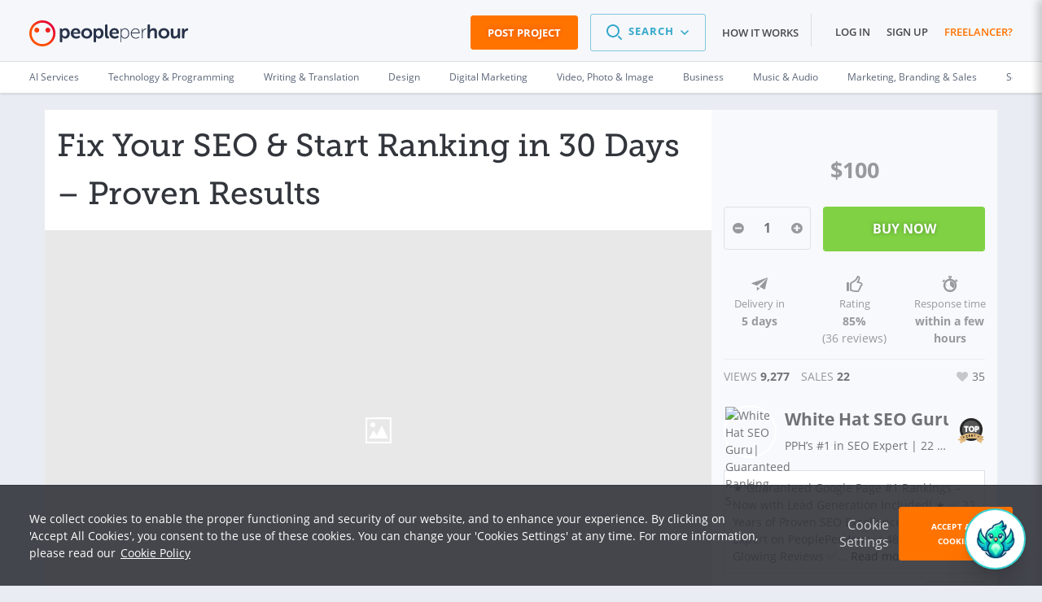

--- FILE ---
content_type: text/html; charset=UTF-8
request_url: https://www.peopleperhour.com/hourlie/on-page-seo-keyword-research-google-ranking/182780
body_size: 37537
content:
<!doctype html><html lang="en" data-reactroot=""><head><meta data-react-helmet="true" name="charset" content="utf-8"/><meta data-react-helmet="true" name="viewport" content="width=device-width, initial-scale=1"/><meta data-react-helmet="true" name="mobile-web-app-capable" content="yes"/><meta data-react-helmet="true" name="apple-mobile-web-app-capable" content="yes"/><meta data-react-helmet="true" name="p:domain_verify" content="1410fbc5f93722d3782fd3834bb394ba"/><meta data-react-helmet="true" name="theme-color" content="#FF7300"/><meta data-react-helmet="true" property="og:image:secure_url" content="https://dw3i9sxi97owk.cloudfront.net/social/pph-social-share.png"/><meta data-react-helmet="true" property="og:image:width" content="1296"/><meta data-react-helmet="true" property="og:image:height" content="660"/><meta data-react-helmet="true" content="Google ranking,On-page optimization,Search engine optimization audit (seo audit),Search engine optimization keyword research (seo keyword research),Search engine ranking" name="keywords"/><meta data-react-helmet="true" content="Boost your visibility with my proven SEO fixes! For just £100, I’ll optimize your site to rank higher in 30 days. Secure your traffic today!" name="description"/><meta data-react-helmet="true" property="og:site_name" content="PeoplePerHour.com" encode="true"/><meta data-react-helmet="true" property="og:title" content="Fix Your SEO &amp;amp; Start Ranking in 30 Days – Proven Results for £85" encode="true"/><meta data-react-helmet="true" property="og:description" content="Boost your visibility with my proven SEO fixes! For just £100, I’ll optimize your site to rank higher in 30 days. Secure your traffic today!" encode="true"/><meta data-react-helmet="true" property="og:url" content="https://www.peopleperhour.com/hourlie/fix-your-seo-start-ranking-in-30-days-proven-results/182780" encode="true"/><meta data-react-helmet="true" property="og:image" content="https://dw3i9sxi97owk.cloudfront.net/uploads/hourliesAttachments/2025/11/PbiEa08bQyGtVcnKzqsO_On-Page SEO.png" encode="true"/><meta data-react-helmet="true" property="fb:app_id" content="161024417255724" encode="true"/><meta data-react-helmet="true" property="fb:admins" content="1044272508,565720231,588196349" encode="true"/><meta data-react-helmet="true" property="og:type" content="peopleperhourcom:hourlie" encode="true"/><meta data-react-helmet="true" property="peopleperhourcom:pphtype" content="Hourlie" encode="true"/><meta data-react-helmet="true" property="peopleperhourcom:price" content="85" encode="true"/><meta data-react-helmet="true" property="peopleperhourcom:currency" content="£" encode="true"/><meta data-react-helmet="true" property="peopleperhourcom:rating" content="8500" encode="true"/><meta data-react-helmet="true" property="peopleperhourcom:stars" content="35" encode="true"/><meta data-react-helmet="true" property="peopleperhourcom:sales" content="22" encode="true"/><meta data-react-helmet="true" property="twitter:card" content="product" encode="true"/><meta data-react-helmet="true" property="twitter:title" content="Fix Your SEO &amp;amp; Start Ranking in 30 Days – Proven Results for £85" encode="true"/><meta data-react-helmet="true" property="twitter:description" content="Boost your visibility with my proven SEO fixes! For just £100, I’ll optimize your site to rank higher in 30 days. Secure your traffic today!" encode="true"/><meta data-react-helmet="true" property="twitter:image" content="https://dw3i9sxi97owk.cloudfront.net/uploads/hourliesAttachments/2025/11/PbiEa08bQyGtVcnKzqsO_On-Page SEO.png" encode="true"/><meta data-react-helmet="true" property="twitter:data1" content="£85" encode="true"/><meta data-react-helmet="true" property="twitter:label1" content="Price" encode="true"/><meta data-react-helmet="true" property="twitter:data2" content="22" encode="true"/><meta data-react-helmet="true" property="twitter:label2" content="Sales" encode="true"/><link rel="stylesheet" type="text/css" href="https://www.peopleperhour.com/yii_packages/css/css_pkg_pph3-hourlie-view_3682a34973023eb01c9b7667fe9ca479.css" />
<link rel="stylesheet" type="text/css" href="https://www.peopleperhour.com/yii_packages/css/css_pkg_css-white-lion_381ea4789d09bcc7dd590ae0c21ff083.css" />
<script type="text/javascript">
/*<![CDATA[*/
var gtmTrackEvent = function (payload) {
    window.dataLayer = window.dataLayer || [];

    if(typeof payload == 'object' && (typeof payload.event != 'undefined'
        || typeof payload.ecommerce != 'undefined' || typeof payload.uid != 'undefined')) {
        dataLayer.push(payload);
    } else {
        console.log('gtmTrackEvent is badly configured', payload);
    }
};

var gtmTrackPageview = function (pageview) {
    var payload = {
        'event': 'pageview',
        'pageview': pageview
    };
    gtmTrackEvent(payload);
};

var gtmTrackGAEvent = function (category, action, opt_label, opt_value) {
    opt_value = (typeof opt_value == 'undefined') ? 1 : opt_value;
    var payload = {
        "event": "ga.event",
        "ga.event": {
            'category': category,
            'action': action,
            'opt_label': opt_label,
            'opt_value': opt_value,
            'opt_noninteraction': true
        }
    };
    gtmTrackEvent(payload);
};
/*]]>*/
</script>
<title data-react-helmet="true" itemProp="name" lang="en">Fix Your SEO &amp; Start Ranking in 30 Days – Proven Results</title><link data-react-helmet="true" rel="shortcut icon" href="/favicon.ico"/><link data-react-helmet="true" rel="canonical" href="https://www.peopleperhour.com/hourlie/fix-your-seo-start-ranking-in-30-days-proven-results/182780"/><link rel="preconnect" href="https://d1a29h5kxv3oc2.cloudfront.net" crossorigin="anonymous"/><link rel="preconnect" href="https://dw3i9sxi97owk.cloudfront.net" crossorigin="anonymous"/><link rel="preload" as="style" href="https://d1a29h5kxv3oc2.cloudfront.net/dist/common.86a5849b-style.css"/><link id="common" rel="stylesheet" type="text/css" href="https://d1a29h5kxv3oc2.cloudfront.net/dist/common.86a5849b-style.css"/><link rel="preload" as="style" href="https://d1a29h5kxv3oc2.cloudfront.net/dist/app.783eea07-style.css"/><link rel="stylesheet" type="text/css" href="https://d1a29h5kxv3oc2.cloudfront.net/dist/app.783eea07-style.css"/><link rel="preload" as="script" href="https://d1a29h5kxv3oc2.cloudfront.net/dist/29.0fb4db81.js"/><link rel="preload" as="script" href="https://d1a29h5kxv3oc2.cloudfront.net/dist/app.783eea07.js"/><meta name="apple-itunes-app" content="app-id=1424179970, affiliate-data=myAffiliateData, app-argument=myURL"/><link rel="stylesheet" type="text/css" href="https://d1a29h5kxv3oc2.cloudfront.net/dist/29.0fb4db81-style.css"/></head><body><script type="text/javascript">
/*<![CDATA[*/
var __PPH_CONF_ = {'ref':'hourlie','maxQuantity':10,'messages':{'hideDetails':'Hide\x20details\x20\x26raquo\x3B','showDetails':'Show\x20more\x20details\x20\x26raquo\x3B','discountEnded':'Discount\x20has\x20just\x20ended','featurePaused':'You\x20cannot\x20feature\x20a\x20paused\x20Offer.\x20You\x20can\x20resume\x20it\x20and\x20then\x20mark\x20it\x20as\x20Featured.'},'pageTitle':'Fix\x20Your\x20SEO\x20\x26\x20Start\x20Ranking\x20in\x2030\x20Days\x20\u2013\x20Proven\x20Results','initialStateData':[],'initialStateQuery':'','modules':{'Toaster':{'id':'yw1','content':'\x3Cdiv\x20class\x3D\x22hourlie\x2Dtoaster\x22\x3E\x0A\x20\x20\x20\x20\x20\x3Ca\x20href\x3D\x22https\x3A\x2F\x2Fwww.peopleperhour.com\x2Fhourlie\x2F100\x2Doverhaul\x2Dwordpress\x2Dwebsite\x2Dfor\x2Dseo\x2Dgeo\x2Dai\x2Dsearch\x2F22296\x3Fref\x3Dtoaster\x2Dhourlie\x22\x20title\x3D\x22100\x25\x20overhaul\x20Wordpress\x20website\x20for\x20SEO\x20\x26amp\x3B\x20GEO\x20\x28AI\x20search\x29\x22\x3E\x0A\x20\x20\x20\x20\x20\x20\x20\x20\x3Cdiv\x20class\x3D\x22toaster\x2Dimage\x22\x3E\x3Cimg\x20height\x3D\x2283px\x22\x20src\x3D\x22https\x3A\x2F\x2Fdw3i9sxi97owk.cloudfront.net\x2Fuploads\x2FhourliesAttachments\x2Fthumbs\x2F110x83\x2F2025\x2F05\x2F14a7ba2a0a5f4dca47c69202d1e7bf4a.jpg\x22\x20alt\x3D\x22100\x25\x20overhaul\x20Wordpress\x20website\x20for\x20SEO\x20\x26amp\x3Bamp\x3B\x20GEO\x20\x28AI\x20search\x29\x22\x20\x2F\x3E\x3C\x2Fdiv\x3E\x0A\x20\x20\x20\x20\x20\x20\x20\x20\x3Cdiv\x20class\x3D\x22toaster\x2Dtitle\x22\x3E\x0A\x20\x20\x20\x20\x20\x20\x20\x20\x20\x20\x20\x20100\x25\x20overhaul\x20Wordpress\x20website\x20for\x20SEO\x20\x26\x20GEO\x20\x28AI\x20search\x29\x20for\x20\x3Cspan\x20class\x3D\x22toaster\x2Dprice\x22\x3E\x24185\x3C\x2Fspan\x3E\x20\x20\x20\x20\x20\x20\x20\x20\x3C\x2Fdiv\x3E\x0A\x20\x20\x20\x20\x20\x20\x20\x20\x3Cdiv\x20class\x3D\x22toaster\x2Dnote\x22\x3ERECOMMENDED\x20OFFER\x3C\x2Fdiv\x3E\x0A\x20\x20\x20\x20\x20\x3C\x2Fa\x3E\x0A\x3C\x2Fdiv\x3E','offset':null,'cssAttributes':{'height':'110px','width':'360px','right':'4.5em','bottom':'2px','position':'fixed','border':'3px\x20solid\x20\x23ff7300','background\x2Dcolor':'\x23fafafa','display':'none','padding':'9px','z\x2Dindex':'5'},'container':'body','classes':'toaster','hideButton':true,'triggerElement':'.toaster\x2Dtrigger'},'CheckoutButton':{'element':'button','linkElementValue':'link','buttonElementValue':'button','messages':{'wait':'Please\x20wait'}},'Star':{'url':'\x2Fhourlie\x2Fstar\x3Fid\x3D182780','responseVar':'active','idVar':'id','afterAjax':'','beforeAjax':'','activeVar':'','disabled':false,'type':'Hourlie','streamListView':false},'MediaViewer':{'hourlie\x2Dattachments':{'enableAjax':false,'ajaxUrl':null,'ajaxData':[],'ajaxTrigger':null,'ajaxTriggerContainer':'div','backgroundCoverMode':true,'enableItemUrl':false,'id':'hourlie\x2Dattachments','clientOptions':[],'enablePagerArrows':true,'enableKeyNavigation':false,'enableMediaTitle':false,'enableNextOnClick':true,'orientation':'horizontal','previewCallbacks':[],'selectors':{'widget':'\x23hourlie\x2Dattachments','stage':'.central\x2Dstage'},'defaultImage':'https\x3A\x2F\x2Fwww.peopleperhour.com\x2Fcss\x2Fimages\x2Ffile\x2Dicon\x2Dpicture.png','selectedItem':0,'widthLimit':1080,'previewCssClass':'fa\x20fa\x2Dsearch','downloadCssClass':'fa\x20fa\x2Ddownload','translations':{'preview':'Preview','download':'Download','fileNotFound':'File\x20not\x20found','videoNotReady':'We\x20are\x20still\x20cooking\x20the\x20video\x3Cbr\x3EPlease\x20check\x20back\x20in\x20a\x20few\x20minutes'}},'multiInstance':true},'FbApi':{'prefixUi':'facebookui','appId':'161024417255724','namespace':'peopleperhourcom'},'TwitterApi':[],'GooglePlusApi':[],'PinterestApi':[],'OrderHourlieAddons':{'initialHourliePrice':100,'initialNoDiscountHourliePrice':100,'currencySymbol':'\x24','contextId':null,'hourlieDelivery':'5','availability':{'id':'134','mem_id':'10098','max_open_orders':'999','working_days':['Monday','Tuesday','Wednesday','Thursday','Friday','Saturday','Sunday'],'created_at':'2013\x2D09\x2D18\x2011\x3A56\x3A17','updated_at':'2025\x2D07\x2D06\x2005\x3A29\x3A54','holiday':[]},'availSeparator':'\x20\x2D\x20','selectors':{'buyHourlieButton':null,'hourlieDeliveryDays':'.js\x2Ddelivery\x2Ddays'},'translations':{'noAdditionalDuration':'Requires\x20no\x20additional\x20time'}},'Rating':{'showWording':false,'ratingWordings':{'1':'Very\x20bad','2':'Not\x20good','3':'Neutral','4':'Very\x20good','5':'Excellent','6':'Very\x20bad','7':'Not\x20good','8':'Neutral','9':'Very\x20good','10':'Excellent','11':'Very\x20bad','12':'Not\x20good','13':'Neutral','14':'Very\x20good','15':'Excellent','16':'Very\x20bad','17':'Not\x20good','18':'Neutral','19':'Very\x20good','20':'Excellent','21':'Very\x20bad','22':'Not\x20good','23':'Neutral','24':'Very\x20good','25':'Excellent','26':'Very\x20bad','27':'Not\x20good','28':'Neutral','29':'Very\x20good','30':'Excellent','31':'Very\x20bad','32':'Not\x20good','33':'Neutral','34':'Very\x20good','35':'Excellent','36':'Very\x20bad','37':'Not\x20good','38':'Neutral','39':'Very\x20good','40':'Excellent','41':'Very\x20bad','42':'Not\x20good','43':'Neutral','44':'Very\x20good','45':'Excellent','46':'Very\x20bad','47':'Not\x20good','48':'Neutral','49':'Very\x20good','50':'Excellent'},'mandatory':true,'name':'rating'}}};
/*]]>*/
</script>
<content id="reactContainer" class="react-content"><div class="main-content full-width"><div id="chat-icon" class="chat-icon-container⤍Chat⤚2NMD7"><div class="chat-icon⤍Chat⤚3ytbf"><img src="https://d1a29h5kxv3oc2.cloudfront.net/dist/img/phoenix.81914efc7207f6a059bd10f5d3fd5f89.png" alt="phoenix"/></div></div><div class="chat-sidebar⤍Chat⤚23luO"><div class="chat-header⤍Chat⤚2sgUH"><div class="chat-header__title⤍Chat⤚2Yya5"><img src="https://d1a29h5kxv3oc2.cloudfront.net/dist/img/phoenix.81914efc7207f6a059bd10f5d3fd5f89.png" alt="phoenix" height="50"/><span class="u-mgl--1">Phoenix - Your AI Assistant</span></div><div class="chat-icons⤍Chat⤚1ZGX0"><div><i class="fa fa-chevron-right"></i></div></div></div><div class="content⤍Chat⤚1p1qg"><div class="is-loading⤍Spinner⤚AE8Q2 pph-loader⤍Spinner⤚3h6w8"></div><div></div></div><div class="chat-footer⤍Chat⤚2sq3A"><div class="chat-end⤍Chat⤚QRqXy"><div>Inactive session will be ended in 24 hours</div><a class="button⤍Button⤚2e-9B button--inverted⤍Button⤚EFUT- button--disabled⤍Button⤚3PHTs">End Session</a></div><div class="search-chat-bar⤍Chat⤚1p9Ws"><div class="search-chat-bar__input⤍Chat⤚zILav"><input type="text" id="chat" name="chat" value="" placeholder="How can I help you today"/></div><div><button class="search-chat-bar__button⤍Chat⤚1RqfJ button⤍Button⤚2e-9B button--inverted⤍Button⤚EFUT-"><svg fill="#69728C" width="24" height="24" viewBox="0 0 1024 1024" class=""><path d="M542.165 183.168l256 256c7.41 7.665 11.977 18.12 11.977 29.641 0 23.564-19.103 42.667-42.667 42.667-11.521 0-21.976-4.567-29.653-11.989l0.012 0.012-183.168-183.168v494.336c0 23.564-19.103 42.667-42.667 42.667s-42.667-19.103-42.667-42.667v0-494.336l-183.168 183.168c-7.769 8.036-18.647 13.026-30.69 13.026-23.564 0-42.667-19.103-42.667-42.667 0-12.043 4.989-22.92 13.014-30.678l0.012-0.012 256-256c7.721-7.718 18.386-12.492 30.165-12.492s22.445 4.774 30.165 12.492l-0-0z"></path></svg></button></div></div></div></div><div class="page-container"><header class="header⤍Header⤚3P2AL has-sub-header⤍Header⤚1LN9L"><div class="pph-row--edge"><div class="pph-col-xs-9 pph-col-sm-9 pph-col-md-3 pph-col-lg-3"><div class="logo__wrapper⤍Header⤚2oVZL"><a href="/" class="logo__link⤍Header⤚2zMWo"><span class="logo⤍Header⤚2u7mu"><svg viewBox="0 0 182 30" version="1.1" xmlns="http://www.w3.org/2000/svg" xmlns:xlink="http://www.w3.org/1999/xlink"><defs><linearGradient x1="38.0013272%" y1="62.0533044%" x2="85.0990568%" y2="17.7126474%" id="__2QEraZd__linearGradient-1"><stop stop-color="#FE5000" offset="0%"></stop><stop stop-color="#E40038" offset="100%"></stop></linearGradient></defs><g id="__2QEraZd__header-v3" stroke="none" stroke-width="1" fill="none" fill-rule="evenodd"><g id="__2QEraZd__Non-logged-in" transform="translate(-30.000000, -25.000000)" fill-rule="nonzero"><g id="__2QEraZd__header"><g id="__2QEraZd__upper-nav"><g id="__2QEraZd__logo--header" transform="translate(30.000000, 25.000000)"><path d="M175.006231,10.2162162 C175.006231,9.59459459 175.330267,9.27027027 175.924332,9.27027027 L176.81543,9.27027027 C177.436499,9.27027027 177.760534,9.62162162 177.760534,10.2162162 L177.760534,11.2972973 C177.760534,11.7297297 177.706528,12.0810811 177.706528,12.0810811 L177.760534,12.0810811 C178.219585,10.7027027 179.461721,9.16216216 181.108902,9.16216216 C181.72997,9.16216216 181.972997,9.48648649 181.972997,10.1081081 L181.972997,11 C181.972997,11.6216216 181.621958,11.9459459 181.00089,11.9459459 C178.894659,11.9459459 177.895549,14.027027 177.895549,16.1351351 L177.895549,19.8378378 C177.895549,20.4594595 177.571513,20.7837838 176.977448,20.7837838 L175.978338,20.7837838 C175.35727,20.7837838 175.060237,20.4594595 175.060237,19.8378378 L175.060237,10.2162162 L175.006231,10.2162162 Z M162.287834,10.2162162 C162.287834,9.59459459 162.638872,9.27027027 163.232938,9.27027027 L164.205045,9.27027027 C164.826113,9.27027027 165.150148,9.62162162 165.150148,10.2162162 L165.150148,16.0810811 C165.150148,17.4864865 165.501187,18.4324324 166.932344,18.4324324 C169.011573,18.4324324 170.145697,16.5945946 170.145697,14.5405405 L170.145697,10.2162162 C170.145697,9.59459459 170.469733,9.27027027 171.090801,9.27027027 L172.062908,9.27027027 C172.683976,9.27027027 173.008012,9.62162162 173.008012,10.2162162 L173.008012,19.8378378 C173.008012,20.4594595 172.656973,20.7837838 172.062908,20.7837838 L171.198813,20.7837838 C170.577745,20.7837838 170.280712,20.4594595 170.280712,19.8378378 L170.280712,19.1621622 C170.280712,18.8918919 170.334718,18.6486486 170.334718,18.6486486 L170.280712,18.6486486 C169.740653,19.8108108 168.25549,21.0540541 166.284273,21.0540541 C163.827003,21.0540541 162.287834,19.8108108 162.287834,16.6756757 L162.287834,10.2162162 Z M154.348961,9 C157.832344,9 160.694659,11.5135135 160.694659,15.027027 C160.694659,18.5675676 157.859347,21.0540541 154.348961,21.0540541 C150.865579,21.0540541 148.030267,18.5675676 148.030267,15.027027 C148.030267,11.5135135 150.865579,9 154.348961,9 Z M154.348961,18.6216216 C156.212166,18.6216216 157.778338,17.1891892 157.778338,15.027027 C157.778338,12.8918919 156.212166,11.4324324 154.348961,11.4324324 C152.485757,11.4324324 150.946588,12.8918919 150.946588,15.027027 C150.946588,17.1891892 152.485757,18.6216216 154.348961,18.6216216 Z M135.554896,5.7027027 C135.554896,5.08108108 135.905935,4.75675676 136.5,4.75675676 L137.472107,4.75675676 C138.093175,4.75675676 138.417211,5.10810811 138.417211,5.7027027 L138.417211,10.3513514 C138.417211,10.9189189 138.336202,11.3243243 138.336202,11.3243243 L138.390208,11.3243243 C138.95727,10.2162162 140.388427,9 142.386647,9 C144.924926,9 146.410089,10.3243243 146.410089,13.3783784 L146.410089,19.8378378 C146.410089,20.4594595 146.05905,20.7837838 145.464985,20.7837838 L144.492878,20.7837838 C143.87181,20.7837838 143.547774,20.4594595 143.547774,19.8378378 L143.547774,13.972973 C143.547774,12.5675676 143.196736,11.6216216 141.738576,11.6216216 C139.740356,11.6216216 138.417211,13.2432432 138.417211,15.4324324 L138.417211,19.8378378 C138.417211,20.4594595 138.093175,20.7837838 137.472107,20.7837838 L136.5,20.7837838 C135.878932,20.7837838 135.554896,20.4594595 135.554896,19.8378378 L135.554896,5.7027027 Z M128.939169,9.89189189 C128.939169,9.64864865 129.074184,9.51351351 129.317211,9.51351351 L129.506231,9.51351351 C129.749258,9.51351351 129.884273,9.64864865 129.884273,9.89189189 L129.884273,11.6486486 C129.884273,12.1621622 129.803264,12.5675676 129.803264,12.5675676 L129.85727,12.5675676 C130.424332,10.8378378 131.747478,9.43243243 133.637685,9.43243243 C133.961721,9.43243243 134.123739,9.56756757 134.123739,9.81081081 L134.123739,10.027027 C134.123739,10.2702703 133.907715,10.4054054 133.637685,10.4054054 C131.099407,10.4054054 129.911276,13.4054054 129.911276,15.9189189 L129.911276,20.4054054 C129.911276,20.6486486 129.776261,20.7837838 129.533234,20.7837838 L129.344214,20.7837838 C129.101187,20.7837838 128.966172,20.6486486 128.966172,20.4054054 L128.966172,9.89189189 L128.939169,9.89189189 Z M121.918398,9.24324324 C124.861721,9.24324324 126.508902,11.3783784 126.508902,14.6216216 C126.508902,14.8648649 126.319881,15 126.103858,15 L117.408902,15 C117.408902,18.2702703 119.623145,20.1351351 122.242433,20.1351351 C123.808605,20.1351351 124.915727,19.4054054 125.428783,18.972973 C125.644807,18.8108108 125.806825,18.8378378 125.94184,19.027027 L126.076855,19.2162162 C126.184866,19.3783784 126.157864,19.5675676 125.995846,19.7027027 C125.455786,20.1621622 124.105638,21.027027 122.242433,21.027027 C119.056083,21.027027 116.436795,18.7297297 116.436795,15.1351351 C116.436795,11.3513514 119.02908,9.24324324 121.918398,9.24324324 Z M125.536795,14.1081081 C125.428783,11.3513514 123.781602,10.1081081 121.918398,10.1081081 C119.839169,10.1081081 117.921958,11.4594595 117.516914,14.1081081 L125.536795,14.1081081 Z M104.663501,9.89189189 C104.663501,9.64864865 104.798516,9.51351351 105.041543,9.51351351 L105.230564,9.51351351 C105.473591,9.51351351 105.608605,9.64864865 105.608605,9.89189189 L105.608605,10.8648649 C105.608605,11.3783784 105.527596,11.7567568 105.527596,11.7567568 L105.581602,11.7567568 C105.581602,11.7567568 106.499703,9.21621622 109.632047,9.21621622 C112.65638,9.21621622 114.492582,11.6216216 114.492582,15.1351351 C114.492582,18.7297297 112.38635,21.0540541 109.497033,21.0540541 C106.553709,21.0540541 105.554599,18.5135135 105.554599,18.5135135 L105.500593,18.5135135 C105.500593,18.5135135 105.581602,18.9189189 105.581602,19.5135135 L105.581602,24.9189189 C105.581602,25.1621622 105.446588,25.2972973 105.203561,25.2972973 L105.041543,25.2972973 C104.798516,25.2972973 104.663501,25.1621622 104.663501,24.9189189 L104.663501,9.89189189 Z M109.524036,20.1351351 C111.738279,20.1351351 113.547478,18.2972973 113.547478,15.1351351 C113.547478,12.0810811 111.9273,10.1351351 109.632047,10.1351351 C107.552819,10.1351351 105.608605,11.5945946 105.608605,15.1351351 C105.581602,17.6756757 106.985757,20.1351351 109.524036,20.1351351 Z M97.6967359,9 C100.964095,9 102.800297,11.3243243 102.800297,14.4864865 C102.800297,14.972973 102.368249,15.4594595 101.801187,15.4594595 L94.7804154,15.4594595 C94.9694362,17.5405405 96.4816024,18.6216216 98.2367953,18.6216216 C99.289911,18.6216216 100.181009,18.2162162 100.721068,17.8648649 C101.288131,17.5945946 101.693175,17.6486486 101.990208,18.1891892 L102.260237,18.6486486 C102.530267,19.1621622 102.449258,19.6216216 101.936202,19.9189189 C101.180119,20.4054054 99.8299703,21.0810811 98.0207715,21.0810811 C94.2133531,21.0810811 91.837092,18.3243243 91.837092,15.0540541 C91.864095,11.4864865 94.2403561,9 97.6967359,9 Z M99.9649852,13.7297297 C99.9109792,12.1351351 98.9388724,11.1891892 97.64273,11.1891892 C96.1845697,11.1891892 95.131454,12.2162162 94.8614243,13.7297297 L99.9649852,13.7297297 Z M86.868546,5.7027027 C86.868546,5.08108108 87.1925816,4.75675676 87.7866469,4.75675676 L88.7857567,4.75675676 C89.4068249,4.75675676 89.7038576,5.10810811 89.7038576,5.7027027 L89.7038576,16.972973 C89.7038576,18.1081081 90.189911,18.2972973 90.5949555,18.3513514 C91,18.4054054 91.2970326,18.6486486 91.2970326,19.1621622 L91.2970326,19.9189189 C91.2970326,20.5135135 91.027003,20.8918919 90.3519288,20.8918919 C88.8127596,20.8918919 86.868546,20.4864865 86.868546,17.1891892 L86.868546,5.7027027 Z M73.637092,10.2162162 C73.637092,9.59459459 73.9881306,9.27027027 74.5821958,9.27027027 L75.311276,9.27027027 C75.9323442,9.27027027 76.2293769,9.62162162 76.2293769,10.0540541 L76.2293769,10.5675676 C76.2293769,10.8108108 76.2023739,11.027027 76.2023739,11.027027 L76.2563798,11.027027 C76.2563798,11.027027 77.2824926,9 79.9557864,9 C83.0611276,9 85.0863501,11.4594595 85.0863501,15.027027 C85.0863501,18.6756757 82.8181009,21.0540541 79.8207715,21.0540541 C77.4175074,21.0540541 76.4994065,19.2972973 76.4994065,19.2972973 L76.4454006,19.2972973 C76.4454006,19.2972973 76.5264095,19.7027027 76.5264095,20.2972973 L76.5264095,24.3513514 C76.5264095,24.972973 76.2023739,25.2972973 75.5813056,25.2972973 L74.6091988,25.2972973 C73.9881306,25.2972973 73.664095,24.972973 73.664095,24.3513514 L73.664095,10.2162162 L73.637092,10.2162162 Z M79.2807122,18.6486486 C80.8468843,18.6486486 82.1700297,17.3513514 82.1700297,15.0810811 C82.1700297,12.8918919 81.0089021,11.4594595 79.3347181,11.4594595 C77.8495549,11.4594595 76.4183976,12.5405405 76.4183976,15.0810811 C76.4183976,16.8918919 77.4175074,18.6486486 79.2807122,18.6486486 Z M65.8332344,9 C69.3166172,9 72.1789318,11.5135135 72.1789318,15.027027 C72.1789318,18.5675676 69.3436202,21.0540541 65.8332344,21.0540541 C62.3498516,21.0540541 59.5145401,18.5675676 59.5145401,15.027027 C59.5145401,11.5135135 62.3228487,9 65.8332344,9 Z M65.8332344,18.6216216 C67.6964392,18.6216216 69.2626113,17.1891892 69.2626113,15.027027 C69.2626113,12.8918919 67.6964392,11.4324324 65.8332344,11.4324324 C63.9700297,11.4324324 62.4308605,12.8918919 62.4308605,15.027027 C62.4038576,17.1891892 63.9430267,18.6216216 65.8332344,18.6216216 Z M53.4118694,9 C56.6792285,9 58.5154303,11.3243243 58.5154303,14.4864865 C58.5154303,14.972973 58.0833828,15.4594595 57.5163205,15.4594595 L50.495549,15.4594595 C50.6845697,17.5405405 52.1967359,18.6216216 53.9519288,18.6216216 C55.0050445,18.6216216 55.8961424,18.2162162 56.4362018,17.8648649 C57.0032641,17.5945946 57.4083086,17.6486486 57.7053412,18.1891892 L57.9753709,18.6486486 C58.2454006,19.1621622 58.1643917,19.6216216 57.6513353,19.9189189 C56.8952522,20.4054054 55.5451039,21.0810811 53.735905,21.0810811 C49.9284866,21.0810811 47.5522255,18.3243243 47.5522255,15.0540541 C47.5792285,11.4864865 49.9554896,9 53.4118694,9 Z M55.6801187,13.7297297 C55.6261128,12.1351351 54.6540059,11.1891892 53.3578635,11.1891892 C51.8997033,11.1891892 50.8465875,12.2162162 50.5765579,13.7297297 L55.6801187,13.7297297 Z M34.9418398,10.2162162 C34.9418398,9.59459459 35.2928783,9.27027027 35.8869436,9.27027027 L36.6160237,9.27027027 C37.237092,9.27027027 37.5341246,9.62162162 37.5341246,10.0540541 L37.5341246,10.5675676 C37.5341246,10.8108108 37.5071217,11.027027 37.5071217,11.027027 L37.5611276,11.027027 C37.5611276,11.027027 38.5872404,9 41.2605341,9 C44.3658754,9 46.3910979,11.4594595 46.3910979,15.027027 C46.3910979,18.6756757 44.1228487,21.0540541 41.1255193,21.0540541 C38.7222552,21.0540541 37.8041543,19.2972973 37.8041543,19.2972973 L37.7501484,19.2972973 C37.7501484,19.2972973 37.8311573,19.7027027 37.8311573,20.2972973 L37.8311573,24.3513514 C37.8311573,24.972973 37.5071217,25.2972973 36.8860534,25.2972973 L35.9139466,25.2972973 C35.2928783,25.2972973 34.9688427,24.972973 34.9688427,24.3513514 L34.9688427,10.2162162 L34.9418398,10.2162162 Z M40.5854599,18.6486486 C42.151632,18.6486486 43.4747774,17.3513514 43.4747774,15.0810811 C43.4747774,12.8918919 42.3136499,11.4594595 40.6394659,11.4594595 C39.1543027,11.4594595 37.7231454,12.5405405 37.7231454,15.0810811 C37.7231454,16.8918919 38.7222552,18.6486486 40.5854599,18.6486486 Z" id="__2QEraZd__Combined-Shape" fill="#28334A"></path><path d="M15,2.65996344 C8.19926874,2.65996344 2.65996344,8.17184644 2.65996344,15 C2.65996344,21.8281536 8.17184644,27.3400366 15,27.3400366 C21.8281536,27.3400366 27.3400366,21.8281536 27.3400366,15 C27.3400366,8.19926874 21.8281536,2.65996344 15,2.65996344 Z M30,15 C30,23.2815356 23.2815356,30 15,30 C6.71846435,30 -1.00613962e-16,23.2815356 -1.00613962e-16,15 C-3.99755767e-15,6.71846435 6.71846435,-9.67559366e-14 15,-9.67559366e-14 C23.2815356,-9.67559366e-14 30,6.71846435 30,15 Z M8.58318099,8.47349177 C10.1462523,8.47349177 11.4076782,9.73491773 11.4076782,11.297989 C11.4076782,12.8610603 10.1462523,14.1224863 8.58318099,14.1224863 C6.99268739,14.095064 5.75868373,12.833638 5.75868373,11.297989 C5.75868373,9.73491773 7.02010969,8.47349177 8.58318099,8.47349177 Z M21.2522852,8.47349177 C22.8153565,8.47349177 24.0767824,9.73491773 24.0767824,11.297989 C24.0767824,12.8610603 22.8153565,14.1224863 21.2522852,14.1224863 C19.6892139,14.1224863 18.4277879,12.833638 18.4277879,11.297989 C18.4277879,9.73491773 19.6892139,8.47349177 21.2522852,8.47349177 Z" id="__2QEraZd__Shape" fill="url(#__2QEraZd__linearGradient-1)"></path></g></g></g></g></g></svg></span></a></div></div><div data-test="header-menu" class="pph-col-xs-3 pph-col-sm-3 pph-col-md-9 pph-col-lg-9 u-txt--right"><nav class="header__nav⤍Header⤚3MZJC"><div class="cta-wrap"><a href="/job/new?ref=header" class="header__cta⤍Header⤚8QNhn pph-c-button⤍Button⤚3tdgy pph-c-button--inverted⤍Button⤚3d5uB pph-c-button--wide⤍Button⤚3XdE7 pph-c-button--medium⤍Button⤚21coX pph-c-button--call-to-action⤍Button⤚2Xmy0">Post Project</a></div><ul class="header__menu⤍Header⤚2LzTy menu⤍Header⤚3Yr5E"><li class="menu__item⤍Header⤚3QF7k"><div class="search-wrapper"><span role="button"><div tabindex="0" class="dropdown⤍Dropdown⤚227jt"><div class="dropdown__title⤍SearchMenu⤚19WoF"><span class="dropdown__title-search-icon⤍SearchMenu⤚3u9VR"><svg fill="#69728C" width="24" height="24" viewBox="0 0 1024 1024" class=""><path d="M755.499 695.168l128 128c7.41 7.665 11.977 18.12 11.977 29.641 0 23.564-19.103 42.667-42.667 42.667-11.521 0-21.976-4.567-29.653-11.989l0.012 0.012-128-128c-7.41-7.665-11.977-18.12-11.977-29.641 0-23.564 19.103-42.667 42.667-42.667 11.521 0 21.976 4.567 29.653 11.989l-0.012-0.012zM426.667 85.333c188.513 0 341.333 152.82 341.333 341.333s-152.82 341.333-341.333 341.333v0c-188.513 0-341.333-152.82-341.333-341.333s152.82-341.333 341.333-341.333v0zM426.667 170.667c-141.385 0-256 114.615-256 256s114.615 256 256 256v0c141.385 0 256-114.615 256-256s-114.615-256-256-256v0z"></path></svg></span><span>Search</span><span class="dropdown__title-chevron⤍SearchMenu⤚HH5qO"><svg fill="#69728C" width="16" height="16" viewBox="0 0 1024 1024" class=""><path d="M222.080 350.080c8.687-8.689 20.688-14.063 33.945-14.063 10.737 0 20.65 3.525 28.646 9.482l-0.127-0.091 5.376 4.672 222.080 222.016 222.080-222.080c8.683-8.667 20.67-14.026 33.908-14.026 10.753 0 20.68 3.536 28.682 9.508l-0.126-0.090 5.376 4.672c8.689 8.687 14.063 20.688 14.063 33.945 0 10.737-3.525 20.65-9.482 28.646l0.091-0.127-4.672 5.376-256 256c-8.687 8.689-20.688 14.063-33.945 14.063-10.737 0-20.65-3.525-28.646-9.482l0.127 0.091-5.376-4.672-256-256c-8.674-8.684-14.038-20.676-14.038-33.92s5.364-25.236 14.038-33.921l-0.001 0.001z"></path></svg></span></div><ul class="dropdown--light⤍DropdownLight⤚1hFdG dropdown⤍SearchMenu⤚Xsqcw left⤍SearchMenu⤚2ZP-I dropdown-list⤍Dropdown⤚3VsTS dropdown-list--top-center⤍Dropdown⤚3JaqS"><li class="dropdown__header⤍SearchMenu⤚2fy1A dropdown__header--top⤍SearchMenu⤚DgM65">Buyers can</li><li><a href="/services" role="button" class="dropdown__item⤍SearchMenu⤚2gQhi dropdown__item--separated⤍SearchMenu⤚3EROM">Search <span class="dropdown__item-standout⤍SearchMenu⤚L9eXk">offers</span> <span class="dropdown__item-helper⤍SearchMenu⤚R5oKi">to buy now</span></a></li><li><a href="/hire-freelancers" role="button" class="dropdown__item⤍SearchMenu⤚2gQhi">Search <span class="dropdown__item-standout⤍SearchMenu⤚L9eXk">freelancers</span> <span class="dropdown__item-helper⤍SearchMenu⤚R5oKi">to request a proposal</span></a></li><li class="dropdown__header⤍SearchMenu⤚2fy1A">Freelancers can</li><li><a href="/freelance-jobs" role="button" class="dropdown__item⤍SearchMenu⤚2gQhi">Search <span class="dropdown__item-standout⤍SearchMenu⤚L9eXk">projects</span> <span class="dropdown__item-helper⤍SearchMenu⤚R5oKi">to quote on</span></a></li></ul></div></span></div></li><li class="menu__item⤍Header⤚3QF7k"><a rel="nofollow" href="/how-it-works" class="menu__link⤍Header⤚35EPp">How it works</a></li></ul><ul class="header__menu⤍Header⤚2LzTy menu⤍Header⤚3Yr5E separator--left⤍Header⤚paorE"><li class="menu__item⤍Header⤚3QF7k"><a href="/site/login" title="Log in" class="menu__link⤍Header⤚35EPp">Log in</a></li><li class="menu__item⤍Header⤚3QF7k"><a href="/site/register" title="/site/register" class="menu__link⤍Header⤚35EPp">Sign up</a></li><li class="menu__item⤍Header⤚3QF7k"><a href="/site/register#freelancer" title="Become a freelancer" class="menu__link⤍Header⤚35EPp menu__link--standout⤍Header⤚3muNs">Freelancer?</a></li></ul><div class="u-mgl--1 aside-toggle⤍Header⤚W0MnY" role="button" tabindex="0"><div><span class="badge⤍Badge⤚2TTo4"></span><span class="badge⤍Badge⤚2TTo4"></span></div><div class="aside-toggle--outer⤍Header⤚jjl0H"></div><div class="aside-toggle--inner⤍Header⤚3crKJ"></div></div></nav></div></div><div data-test="header-sub-menu" class="header__sub-menu⤍Header⤚3VJSf"><div class="small-screen⤍SubMenu⤚v_Rre"><nav style="height:100%"><div style="height:100%" tabindex="0" class="dropdown⤍Dropdown⤚227jt"><div role="presentation" class="small cat-activator⤍SubMenu⤚3fR22">Browse by Category<!-- -->  <span class="icon⤍SubMenu⤚1nbdP"><i class="fa fa-angle-down"></i></span></div><ul class="dropdown--light⤍DropdownLight⤚1hFdG cat-nav⤍SubMenu⤚1NGvT dropdown-list⤍Dropdown⤚3VsTS no-arrow⤍Dropdown⤚3x7SA dropdown-list--top-left⤍Dropdown⤚qEywn"></ul></div></nav></div><div class="large-screen⤍SubMenu⤚T3-t4"><nav class="clearfix u-mgb--0"><div class="dropdown⤍Megamenu⤚3RjgY"><div class="pph-row"><div class="pph-col-xs-12 pph-col-sm-12 pph-col-md-12 pph-col-lg-12 pph-col-xl-12 dropdown__container⤍Megamenu⤚1vKiH"><div class="dropdown__title⤍Megamenu⤚1MAOu"><a class="small dropdown__link⤍Megamenu⤚Tqs7l" href="/categories/artificial-intelligence">AI Services</a><a class="small dropdown__link⤍Megamenu⤚Tqs7l" href="/categories/technology-programming">Technology &amp; Programming</a><a class="small dropdown__link⤍Megamenu⤚Tqs7l" href="/categories/writing-translation">Writing &amp; Translation</a><a class="small dropdown__link⤍Megamenu⤚Tqs7l" href="/categories/design">Design</a><a class="small dropdown__link⤍Megamenu⤚Tqs7l" href="/categories/digital-marketing">Digital Marketing</a><a class="small dropdown__link⤍Megamenu⤚Tqs7l" href="/categories/video-photography">Video, Photo &amp; Image</a><a class="small dropdown__link⤍Megamenu⤚Tqs7l" href="/categories/business">Business</a><a class="small dropdown__link⤍Megamenu⤚Tqs7l" href="/categories/music-audio">Music &amp; Audio</a><a class="small dropdown__link⤍Megamenu⤚Tqs7l" href="/categories/marketing-branding-sales">Marketing, Branding &amp; Sales</a><a class="small dropdown__link⤍Megamenu⤚Tqs7l" href="/categories/social-media">Social Media</a></div><div role="presentation" class="dropdown__scroller⤍Megamenu⤚31g6d dropdown__scroller__last⤍Megamenu⤚Qcvij"><svg fill="#69728C" width="16" height="16" viewBox="0 0 1024 1024" class="dropdown__icon⤍Megamenu⤚7_o6x"><path d="M350.080 222.080c8.687-8.689 20.688-14.063 33.945-14.063 10.737 0 20.65 3.525 28.646 9.482l-0.127-0.091 5.376 4.672 256 256c8.689 8.687 14.063 20.688 14.063 33.945 0 10.737-3.525 20.65-9.482 28.646l0.091-0.127-4.672 5.376-256 256c-8.673 8.607-20.619 13.927-33.808 13.927-26.51 0-48-21.49-48-48 0-10.681 3.489-20.547 9.388-28.521l-0.092 0.13 4.672-5.376 222.016-222.080-222.080-222.080c-8.667-8.683-14.026-20.67-14.026-33.908 0-10.753 3.536-20.68 9.508-28.682l-0.090 0.126 4.672-5.376z"></path></svg></div></div></div><div role="presentation" class="dropdown-list⤍Megamenu⤚D2IAh"><div class="pph-row dropdown-list__container⤍Megamenu⤚2wfUC"></div></div></div></nav></div></div></header><section style="position:relative" class="main-footer-wrapper"><main class="main main--margin-bottom u-pdt--2"><div id="pph-legacy-container" class="pph-legacy-container pph-legacy-container⤍Legacy⤚HVp2j"><div><div id="main-container" class="wrap-container container clearfix offcanvas offcanvas-right">
    <div class="main-content controller-hourlie action-view">
        <script type="application/ld+json">{"@context":"https:\/\/schema.org","@type":"Product","brand":{"@type":"Brand","name":"PeoplePerHour"},"name":"fix Your SEO & Start Ranking in 30 Days \u2013 Proven Results","aggregateRating":{"@type":"AggregateRating","worstRating":1,"bestRating":5,"reviewCount":"36","ratingValue":4.25},"review":[{"@type":"Review","author":{"@type":"Person","name":"RDH Accountants Ltd"},"reviewRating":{"@type":"Rating","worstRating":1,"bestRating":5,"ratingValue":"5.00"},"reviewBody":"thanks","datePublished":"2025-12-08 14:02:44"},{"@type":"Review","author":{"@type":"Person","name":"RDH Accountants Ltd"},"reviewRating":{"@type":"Rating","worstRating":1,"bestRating":5,"ratingValue":"5.00"},"reviewBody":"Thanks!","datePublished":"2025-10-21 07:51:44"},{"@type":"Review","author":{"@type":"Person","name":"Kieran W."},"reviewRating":{"@type":"Rating","worstRating":1,"bestRating":5,"ratingValue":"5.00"},"datePublished":"2025-02-24 15:02:13"},{"@type":"Review","author":{"@type":"Person","name":"RDH Accountants Ltd"},"reviewRating":{"@type":"Rating","worstRating":1,"bestRating":5,"ratingValue":"5.00"},"reviewBody":"Thank u","datePublished":"2025-02-23 03:36:30"},{"@type":"Review","author":{"@type":"Person","name":"RDH Accountants Ltd"},"reviewRating":{"@type":"Rating","worstRating":1,"bestRating":5,"ratingValue":"5.00"},"reviewBody":"Thank u!","datePublished":"2025-01-23 12:03:52"},{"@type":"Review","author":{"@type":"Person","name":"RDH Accountants Ltd"},"reviewRating":{"@type":"Rating","worstRating":1,"bestRating":5,"ratingValue":"5.00"},"reviewBody":"Thank u!","datePublished":"2024-12-27 04:56:18"},{"@type":"Review","author":{"@type":"Person","name":"RDH Accountants Ltd"},"reviewRating":{"@type":"Rating","worstRating":1,"bestRating":5,"ratingValue":"5.00"},"reviewBody":"Thanks","datePublished":"2024-11-25 09:07:31"},{"@type":"Review","author":{"@type":"Person","name":"Nick C."},"reviewRating":{"@type":"Rating","worstRating":1,"bestRating":5,"ratingValue":"5.00"},"reviewBody":"Mandeep is a star. Very detailed work and constant reports.","datePublished":"2023-04-10 07:42:42"},{"@type":"Review","author":{"@type":"Person","name":"Christian S."},"reviewRating":{"@type":"Rating","worstRating":1,"bestRating":5,"ratingValue":"1.00"},"reviewBody":"Communication was pretty poor if I am honest.  Project stopped and started.  Now left with an invoice I have to pay with no clear visibility of what work had actually been carried out","datePublished":"2021-10-09 17:19:11"},{"@type":"Review","author":{"@type":"Person","name":"Kris J."},"reviewRating":{"@type":"Rating","worstRating":1,"bestRating":5,"ratingValue":"5.00"},"reviewBody":"The best ever","datePublished":"2020-10-16 18:28:17"}],"offers":{"@type":"Offer","availability":"https:\/\/schema.org\/InStock","price":"85","priceCurrency":"GBP","url":"https:\/\/www.peopleperhour.com\/hourlie\/fix-your-seo-start-ranking-in-30-days-proven-results\/182780"},"description":"Welcome to my Gig!   You could have the best product or service in your industry, but if Google can't properly read, index, and rank your pages, you're invisible to customers actively searching for what you sell.  The result? Your competitors steal your traffic, leads, and sales. We fix this. Fast.  Here's What's Killing Your Rankings Right Now: - Weak title tags that don't trigger clicks - Missing or poorly optimized meta descriptions - Images slowing your site to a crawl - Broken internal links confusing Google's crawlers - Keyword cannibalization (your pages competing against each other) - Missing schema markup (your competitors are using it)  We Fix ALL of This. Here's How: PHASE 1: Deep Diagnostic (Days 1-2)  \u2705Complete technical SEO audit using premium tools (SEMrush, Screaming Frog, GTmetrix) \u2705Competitor analysis \u2013 see exactly what's ranking and why \u2705Keyword opportunity mapping \u2013 find quick wins + long-term targets \u2705Identify every ranking blocker on your site  PHASE 2: On-Page Optimization (Days 3-5) For Up to 10 Pages, You Get: \u2705 Strategic Keyword Research \u2013 20 high-intent keywords that actually convert \u2705 Title Tag Mastery \u2013 Optimized for clicks AND rankings (studies show 50%+ CTR increase possible) \u2705 Meta Description Optimization \u2013 Compelling copy that steals clicks from competitors \u2705 Content Structure Overhaul \u2013 H1, H2, H3 tags optimized for both users and search engines \u2705 Image SEO Transformation \u2013 Compressed for speed + alt tags for rankings \u2705 Internal Linking Strategy \u2013 Distribute authority, improve crawlability \u2705 Schema Markup Implementation \u2013 Rich snippets that make you stand out in search \u2705 URL Structure Optimization \u2013 Clean, keyword-rich URLs \u2705 Content Gap Analysis \u2013 What's missing from your top pages \u2705 Mobile Optimization Audit \u2013 Fix the issues costing you mobile traffic  PHASE 3: Technical Setup (Days 5-7) \u2705 XML Sitemap optimization & submission \u2705 Robots.txt configuration \u2705 Google Search Console setup & indexing \u2705 Google Analytics integration & goal tracking \u2705 Canonical tag implementation  The Guarantee: If I can't find at least 5 critical issues holding back your rankings, I'll refund you 100%.  That's how confident we are in this service.  IMPORTANT: We only take 8 new on-page SEO clients per month to ensure quality work.  That's it. We handle everything else.  P.S. Still not sure? Message me your URL for a FREE 5-minute quick audit. I'll tell you the top 3 issues killing your rankings right now. No obligation.","image":"https:\/\/dw3i9sxi97owk.cloudfront.net\/uploads\/hourliesAttachments\/2025\/11\/PbiEa08bQyGtVcnKzqsO_On-Page SEO.png"}</script><header class="clearfix">
    <h1 class="clearfix">
        Fix Your SEO &amp; Start Ranking in 30 Days – Proven Results    </h1>
</header>
<div class="clearfix visible-xs visible-sm row">
    <div class="js-keep-in-view-marker"></div>
    <div class="clearfix js-keep-in-view cta-container">
        <div class="clearfix">
    <div class="price-container text-center gutter-bottom">
                <span class="js-hourlie-discounted-price discounted-price" data-price-symbol="$" data-price-amount="100">
            $100        </span>
    </div>
</div>
<div class="clear append-bottom hidden-sm hidden-xs"></div>
<div class="clearfix actions-container">
    <div class="btn-container">
                <div class="clearfix">
            <div class="col-xs-4 text-center quantity-control no-padding-left no-padding-right">
                <a href="#" class="js-adjust-quantity quantity-adjust quantity-minus" data-adjustment="minus"><i class="fa fa-minus-circle"></i></a>
                <span class="js-quantity-indicator quantity-indicator">1</span>
                <a href="#" class="js-adjust-quantity quantity-adjust quantity-plus" data-adjustment="plus"><i class="fa fa-plus-circle"></i></a>
            </div>
            <div class="col-xs-8 no-padding-right">
                <form class="js-checkout-button" id="pay-hourlie-182780-696cb43262b0b-form" action="/checkout/hourlie" method="GET"><input name="Checkout[params][quantity]" id="Checkout_params_quantity" type="hidden" value="1" /><input name="Checkout[modelIds][0]" id="Checkout_modelIds_0" type="hidden" value="182780" /><input class="hourlie tall btn btn-inverted js-payment-button" type="submit" id="pay-hourlie-182780-696cb43262b0b-button" name="pay-hourlie-182780-696cb43262b0b-button" translate="no" value="Buy Now" /></form>            </div>
        </div>
            </div>
</div>
    </div>
    <div class="clearfix cta-container">
        
<div class="clearfix main-information row">
    <div class="col-xs-4 text-center no-padding popover-toggle" data-placement="top" data-content-selector=".popover-delivery" data-trigger="hover" data-delay="0">
        <div class="icon-container text-center">
            <i class="fpph fpph-invite-earn"></i>
        </div>
        <div class="label-container">
            Delivery in        </div>
        <div class="value-container">
            <span class="value js-delivery-days">
                5 days            </span>
        </div>
    </div>
            <div class="col-xs-4 text-center no-padding popover-toggle" data-placement="top" data-content-selector=".popover-feedback" data-trigger="hover" data-delay="0">
            <div class="icon-container">
                <i class="fpph fpph-thumb-up"></i>
            </div>
            <div class="label-container">
                Rating            </div>
            <div class="value-container">
                <span class="value">85%</span>
                <br>
                                    <span>(36 reviews)</span>
                            </div>
        </div>
                <div class="col-xs-4 text-center no-padding popover-toggle" data-placement="top" data-content-selector=".popover-response" data-trigger="hover" data-delay="0">
            <div class="icon-container">
                <i class="fpph fpph-delivery"></i>
            </div>
            <div class="label-container">
                Response time            </div>
            <div class="value-container">
                <span class="value">within a few hours</span>
            </div>
        </div>
    </div>
    <hr>
    <div class="clearfix detailed-information">
        <ul class="horizontal">
                            <li>
                    <span>Views</span>
                    <span class="value">9,278</span>
                </li>
                            <li>
                    <span>Sales</span>
                    <span class="value">22</span>
                </li>
                            <li class="star-container pull-right">
                    <div class="widget-star-item "><a data-has-tooltip="1" rel="nofollow" data-label-add-to-fav="Add to Favourite Offers" data-label-remove-from-fav="Remove from Favourite Offers" class="action-entity-star fa fa-heart js-tooltip  js-tooltip" data-title="Add to Favourite Offers" data-url="/hourlie/star?id=182780" id="Star-76a0bdd5abd1f7be672966e0142a33a2" data-isGuest="1" data-type="Hourlie" href="#"><span></span></a><span class=" count-stars">35</span></div>
                </li>
                    </ul>
    </div>
<div class="hidden popover-delivery">
    Amount of days required to complete work for this Offer as set by the freelancer.</div>
<div class="hidden popover-feedback">
    Rating of the Offer as calculated from other buyers' reviews.</div>
<div class="hidden popover-response">
    Average time for the freelancer to first reply on the workstream after purchase or contact on this Offer.</div>


    </div>
</div>
<div class="clearfix" style="display: none;">
    <a href="#" data-status="show" class="pull-right call-to-action js-auto-pause-hidden-toggle">
        Show more details &raquo;    </a>
</div>
    <div class="clearfix js-auto-pause-hidden" >
        <div class="widget-media-viewer horizontal" data-hook="widget-content">
    <div class="stage-container" data-hook="stage-container" data-widget-id="hourlie-attachments">
        <div id="central-stage" class="central-stage" data-hook="stage">
                        <img src="[data-uri]" width="100%" height="100%">
        </div>
        <div class="thumbnails boxmodelfix horizontal" data-hook="thumbnails">
                        <a href="#" class="thumb-navigation-previous" data-previous="1" style="display: none">
                <i class="light fa fa-chevron-right"></i>
            </a>
                        <div class="thumbnails-list-container">
                <ul class="thumbnails-list clearfix" data-hook="thumbnails-list" style="width: 4000px;">
    <li>
        <a data-id="3975723" data-icon="file-icon fpph-file-png" data-extension="png" data-thumb="https://dw3i9sxi97owk.cloudfront.net/uploads/hourliesAttachments/thumbs/110x83/2025/11/PbiEa08bQyGtVcnKzqsO_On-Page SEO.png" data-type="image" data-source="https://dw3i9sxi97owk.cloudfront.net/uploads/hourliesAttachments/2025/11/PbiEa08bQyGtVcnKzqsO_On-Page SEO.png" data-download="https://dw3i9sxi97owk.cloudfront.net/uploads/hourliesAttachments/2025/11/PbiEa08bQyGtVcnKzqsO_On-Page SEO.png" data-description="" data-width="0" data-height="0" href="https://dw3i9sxi97owk.cloudfront.net/uploads/hourliesAttachments/2025/11/PbiEa08bQyGtVcnKzqsO_On-Page SEO.png"><img class="preview-image" onerror="this.src=&#039;https://www.peopleperhour.com/css/images/file-icon-picture.png&#039;; this.setAttribute(&#039;data-apply-min&#039;, &#039;1&#039;);" src="https://dw3i9sxi97owk.cloudfront.net/uploads/hourliesAttachments/thumbs/110x83/2025/11/PbiEa08bQyGtVcnKzqsO_On-Page SEO.png" alt="" /></a>    </li>
    <li>
        <a data-id="3975724" data-icon="file-icon fpph-file-png" data-extension="png" data-thumb="https://dw3i9sxi97owk.cloudfront.net/uploads/hourliesAttachments/thumbs/110x83/2025/08/Me8gXOdgTNG5Lq6XXb9E_on-page-seo-services.png" data-type="image" data-source="https://dw3i9sxi97owk.cloudfront.net/uploads/hourliesAttachments/2025/08/Me8gXOdgTNG5Lq6XXb9E_on-page-seo-services.png" data-download="https://dw3i9sxi97owk.cloudfront.net/uploads/hourliesAttachments/2025/08/Me8gXOdgTNG5Lq6XXb9E_on-page-seo-services.png" data-description="" data-width="0" data-height="0" href="https://dw3i9sxi97owk.cloudfront.net/uploads/hourliesAttachments/2025/08/Me8gXOdgTNG5Lq6XXb9E_on-page-seo-services.png"><img class="preview-image" onerror="this.src=&#039;https://www.peopleperhour.com/css/images/file-icon-picture.png&#039;; this.setAttribute(&#039;data-apply-min&#039;, &#039;1&#039;);" src="https://dw3i9sxi97owk.cloudfront.net/uploads/hourliesAttachments/thumbs/110x83/2025/08/Me8gXOdgTNG5Lq6XXb9E_on-page-seo-services.png" alt="" /></a>    </li>
</ul>            </div>
                        <a href="#" class="thumb-navigation-next" data-next="1" style="display: none">
                <i class="light fa fa-chevron-right"></i>
            </a>
                    </div>
    </div>
</div>
<div data-hook="ajax-nav-arrows" style="display: none;">
    <a href="#" class="mediaviewer-nav nav-previous" data-pos="previous" data-hook="mediaviewer-nav">&nbsp;</a>
    <a href="#" class="mediaviewer-nav nav-next" data-pos="next" data-hook="mediaviewer-nav">&nbsp;</a>
</div>
<ul class=" clearfix widget-shareWidget layout-sticky"><li class=" clearfix star"><div class="widget-star-item vertical"><span class=" count-stars">35</span><a data-has-tooltip="1" rel="nofollow" data-label-add-to-fav="Add to Favourite Offers" data-label-remove-from-fav="Remove from Favourite Offers" class="action-entity-star fa fa-heart js-tooltip  js-tooltip" data-title="Add to Favourite Offers" data-url="/hourlie/star?id=182780" id="Star-76a0bdd5abd1f7be672966e0142a33a2" data-isGuest="1" data-type="Hourlie" href="#"><span></span></a></div></li><li class=" clearfix facebook"><div class="fb-like" data-action="like" data-send="false" data-layout="box_count" data-href="https://www.peopleperhour.com/hourlie/fix-your-seo-start-ranking-in-30-days-proven-results/182780" data-show-faces="false"></div></li><li class=" clearfix twitter"><a href="https://twitter.com/share" rel="nofollow" class="twitter-share-button" data-lang="en" data-text="Check out this #Offer @PeoplePerHour: Fix Your SEO &amp; Start Ranking in 30 Days – Proven Results for £85" data-count="none" data-url="https://www.peopleperhour.com/hourlie/fix-your-seo-start-ranking-in-30-days-proven-results/182780"></a></li><li class=" clearfix googleplus"><div data-annotation="none" data-size="tall" data-href="https://www.peopleperhour.com/hourlie/fix-your-seo-start-ranking-in-30-days-proven-results/182780" class="g-plusone"></div></li><li class=" clearfix pinterest"><a href="http://pinterest.com/pin/create/button?url=https%3A%2F%2Fwww.peopleperhour.com%2Fhourlie%2Ffix-your-seo-start-ranking-in-30-days-proven-results%2F182780&amp;media=https%3A%2F%2Fdw3i9sxi97owk.cloudfront.net%2Fuploads%2FhourliesAttachments%2F2025%2F11%2FPbiEa08bQyGtVcnKzqsO_On-Page+SEO.png&amp;description=Boost+your+visibility+with+my+proven+SEO+fixes%21+For+just+%C2%A3100%2C+I%E2%80%99ll+optimize+your+site+to+rank+higher+in+30+days.+Secure+your+traffic+today%21...+on+%23PeoplePerHour" class="pin-it-button" id="pinterest-button" rel="nofollow" count-layout="none"></a></li></ul>        <div class="clearfix share-widget inline-share-widget">
            <ul class="clearfix clearfix widget-shareWidget layout-horizontal"><li class=" clearfix star"><div class="widget-star-item "><a data-has-tooltip="1" rel="nofollow" data-label-add-to-fav="Add to Favourite Offers" data-label-remove-from-fav="Remove from Favourite Offers" class="action-entity-star fa fa-heart js-tooltip  js-tooltip" data-title="Add to Favourite Offers" data-url="/hourlie/star?id=182780" id="Star-76a0bdd5abd1f7be672966e0142a33a2" data-isGuest="1" data-type="Hourlie" href="#"><span></span></a><span class=" count-stars">35</span></div></li><li class=" clearfix facebook"><div class="fb-like" data-action="like" data-send="false" data-layout="button_count" data-href="https://www.peopleperhour.com/hourlie/fix-your-seo-start-ranking-in-30-days-proven-results/182780" data-show-faces="false"></div></li><li class=" clearfix twitter"><a href="https://twitter.com/share" rel="nofollow" class="twitter-share-button" data-lang="en" data-text="Fix Your SEO &amp;amp; Start Ranking in 30 Days – Proven Results for £85" data-count="horizontal" data-url="https://www.peopleperhour.com/hourlie/fix-your-seo-start-ranking-in-30-days-proven-results/182780" data-via=""></a></li><li class=" clearfix googleplus"><div data-size="medium" data-href="https://www.peopleperhour.com/hourlie/fix-your-seo-start-ranking-in-30-days-proven-results/182780" class="g-plusone"></div></li><li class=" clearfix pinterest"><a href="http://pinterest.com/pin/create/button?url=https%3A%2F%2Fwww.peopleperhour.com%2Fhourlie%2Ffix-your-seo-start-ranking-in-30-days-proven-results%2F182780&amp;media=https%3A%2F%2Fdw3i9sxi97owk.cloudfront.net%2Fuploads%2FhourliesAttachments%2F2025%2F11%2FPbiEa08bQyGtVcnKzqsO_On-Page+SEO.png&amp;description=Boost+your+visibility+with+my+proven+SEO+fixes%21+For+just+%C2%A3100%2C+I%E2%80%99ll+optimize+your+site+to+rank+higher+in+30+days.+Secure+your+traffic+today%21...+on+%23PeoplePerHour" class="pin-it-button" id="pinterest-button" rel="nofollow" count-layout="horizontal"></a></li></ul>        </div>
            </div>
<div class="clearfix js-auto-pause-hidden hourlie-description-text">
    <h3 class="clearfix prepend-top">
        What you get with this Offer    </h3>
    <div class="content-text clearfix">
        Welcome to my Gig! <br />
<br />
You could have the best product or service in your industry, but if Google can&#039;t properly read, index, and rank your pages, you&#039;re invisible to customers actively searching for what you sell.<br />
<br />
The result? Your competitors steal your traffic, leads, and sales.<br />
We fix this. Fast.<br />
<br />
Here&#039;s What&#039;s Killing Your Rankings Right Now:<br />
- Weak title tags that don&#039;t trigger clicks<br />
- Missing or poorly optimized meta descriptions<br />
- Images slowing your site to a crawl<br />
- Broken internal links confusing Google&#039;s crawlers<br />
- Keyword cannibalization (your pages competing against each other)<br />
- Missing schema markup (your competitors are using it)<br />
<br />
We Fix ALL of This. Here&#039;s How:<br />
PHASE 1: Deep Diagnostic (Days 1-2)<br />
<br />
✅Complete technical SEO audit using premium tools (SEMrush, Screaming Frog, GTmetrix)<br />
✅Competitor analysis – see exactly what&#039;s ranking and why<br />
✅Keyword opportunity mapping – find quick wins + long-term targets<br />
✅Identify every ranking blocker on your site<br />
<br />
PHASE 2: On-Page Optimization (Days 3-5)<br />
For Up to 10 Pages, You Get:<br />
✅ Strategic Keyword Research – 20 high-intent keywords that actually convert<br />
✅ Title Tag Mastery – Optimized for clicks AND rankings (studies show 50%+ CTR increase possible)<br />
✅ Meta Description Optimization – Compelling copy that steals clicks from competitors<br />
✅ Content Structure Overhaul – H1, H2, H3 tags optimized for both users and search engines<br />
✅ Image SEO Transformation – Compressed for speed + alt tags for rankings<br />
✅ Internal Linking Strategy – Distribute authority, improve crawlability<br />
✅ Schema Markup Implementation – Rich snippets that make you stand out in search<br />
✅ URL Structure Optimization – Clean, keyword-rich URLs<br />
✅ Content Gap Analysis – What&#039;s missing from your top pages<br />
✅ Mobile Optimization Audit – Fix the issues costing you mobile traffic<br />
<br />
PHASE 3: Technical Setup (Days 5-7)<br />
✅ XML Sitemap optimization &amp; submission<br />
✅ Robots.txt configuration<br />
✅ Google Search Console setup &amp; indexing<br />
✅ Google Analytics integration &amp; goal tracking<br />
✅ Canonical tag implementation<br />
<br />
The Guarantee: If I can&#039;t find at least 5 critical issues holding back your rankings, I&#039;ll refund you 100%.<br />
<br />
That&#039;s how confident we are in this service.<br />
<br />
IMPORTANT: We only take 8 new on-page SEO clients per month to ensure quality work.<br />
<br />
That&#039;s it. We handle everything else.<br />
<br />
P.S. Still not sure? Message me your URL for a FREE 5-minute quick audit. I&#039;ll tell you the top 3 issues killing your rankings right now. No obligation.    </div>
</div>

<div class="js-auto-pause-hidden" >
    <div class="widget-order-hourlie-addons clearfix">
        <div class="title-container"><h3 class="clearfix prepend-top">Get more with Offer Add-ons</h3></div>
    
    <div  class="content-text clear addons-container" data-hook="addons-container">
        <ul class="addons clearfix boxmodelfix">
                    <li class="item bg-fill clearfix clear  ">
                <div class="checkbox col-xs-1 col-sm-1"><input data-id="1481479" data-price="50" data-delivery-days="2" data-converted-price="67" data-override-duration="0" class="white-checkbox pph-custom-input" type="checkbox" value="1" name="addons" id="addons" /><label></label></div>
                <div class="description col-xs-6 col-sm-8">
                    <h6>
                                                I can website Speed Optimization for better user experience                    </h6>
                                        <p class="discreet small eta" data-hook="addon-duration" data-original-duration="Additional 2 working days">
                        Additional 2 working days                    </p>
                                    </div>
                <div class="addon-price col-xs-5 col-sm-3 price-tag medium text-right js-addon-price" data-unit-price="67">
                    <span>+</span><span>$</span><span title="">67</span>                </div>
            </li>
                    <li class="item bg-fill clearfix clear  fast-delivery">
                <div class="checkbox col-xs-1 col-sm-1"><input data-id="1619437" data-price="20" data-delivery-days="1" data-converted-price="27" data-override-duration="1" class="white-checkbox pph-custom-input" type="checkbox" value="1" name="addons" id="addons" /><label></label></div>
                <div class="description col-xs-6 col-sm-8">
                    <h6>
                                                <i class="icon priority-delivery left"></i>
                                                I can deliver all work in 1 working day                    </h6>
                                    </div>
                <div class="addon-price col-xs-5 col-sm-3 price-tag medium text-right js-addon-price" data-unit-price="27">
                    <span>+</span><span>$</span><span title="">27</span>                </div>
            </li>
                </ul>
            </div>
</div>
</div>
<div class="js-auto-pause-hidden hourlie-description-text">
    <h3 class="prepend-top toaster-trigger">
        What the Freelancer needs to start the work    </h3>
    <p class="content-text clearfix">
        - Web Url<br />
- Keyword ideas<br />
- Targeted locations    </p>
        <div class="feedbacks-container clear prepend-top">
        <div class="feedback-toggle-container visible-xs visible-sm clearfix">
            <button class="btn tall call-to-action col-xs-12" id="toggle-reviews" data-hide-msg="Hide Reviews" data-show-msg="Show Reviews (36)">
                Show Reviews (36)            </button>
        </div>
        <div class="feedbacks-list-container hidden-xs hidden-sm">
            <h3 class="prepend-top reviews clearfix">
                Reviews (36)            </h3>
            <section id="feedack-182780" class="prepend-top timeline clear review-list" data-hook="feedack-container">
                <div id="reviews-list" class="list-view">
<ul class="items">
<li class="item participant feedback clearfix ">
    <div class="no-padding-left col-xs-4 col-sm-2 left-col">
        <time class="message-time" title="Mon, 08 Dec 2025  at 9:02am">08 Dec 2025</time>
        <img class="user-avatar user-avatar-sm" src="https://dw3i9sxi97owk.cloudfront.net/uploads/thumbs/b367374512a058855282f96ae251b568_70x70.jpg" alt="RDH Accountants Ltd" />        <div class="clear"></div>
    </div>
    <div class="col-xs-8 col-sm-10 right-col">
        <header class="clearfix">
            <h6 class="participant-name crop">
                RDH Accountants Ltd            </h6>
            <div class="participant-location hidden-xs">
                <i class="fpph fpph-location"></i>Harrow on the Hill, United Kingdom            </div>
            <div class="feedback-rating pull-right"><div class="widget-jsModuleRating clearfix star-rating-system">
    <ul class="rating clearfix " data-disabled="1" data-hook="star-rating">
                <li class="left" data-index="1"><a data-id="rating" href="#"><span class="fpph fpph-pph-logo star-rating active orange-smileys "></span></a></li>
                <li class="left" data-index="2"><a data-id="rating" href="#"><span class="fpph fpph-pph-logo star-rating active orange-smileys "></span></a></li>
                <li class="left" data-index="3"><a data-id="rating" href="#"><span class="fpph fpph-pph-logo star-rating active orange-smileys "></span></a></li>
                <li class="left" data-index="4"><a data-id="rating" href="#"><span class="fpph fpph-pph-logo star-rating active orange-smileys "></span></a></li>
                <li class="left" data-index="5"><a data-id="rating" href="#"><span class="fpph fpph-pph-logo star-rating active orange-smileys "></span></a></li>
            </ul>
            <input data-hook="rating" type="hidden"  name="rating" value="5" />
</div>
            </div>
        </header>
        <p>thanks</p>
            </div>
    <div class="clear"></div>
</li>
<li class="item participant feedback clearfix ">
    <div class="no-padding-left col-xs-4 col-sm-2 left-col">
        <time class="message-time" title="Tue, 21 Oct 2025  at 3:51am">21 Oct 2025</time>
        <img class="user-avatar user-avatar-sm" src="https://dw3i9sxi97owk.cloudfront.net/uploads/thumbs/b367374512a058855282f96ae251b568_70x70.jpg" alt="RDH Accountants Ltd" />        <div class="clear"></div>
    </div>
    <div class="col-xs-8 col-sm-10 right-col">
        <header class="clearfix">
            <h6 class="participant-name crop">
                RDH Accountants Ltd            </h6>
            <div class="participant-location hidden-xs">
                <i class="fpph fpph-location"></i>Harrow on the Hill, United Kingdom            </div>
            <div class="feedback-rating pull-right"><div class="widget-jsModuleRating clearfix star-rating-system">
    <ul class="rating clearfix " data-disabled="1" data-hook="star-rating">
                <li class="left" data-index="1"><a data-id="rating" href="#"><span class="fpph fpph-pph-logo star-rating active orange-smileys "></span></a></li>
                <li class="left" data-index="2"><a data-id="rating" href="#"><span class="fpph fpph-pph-logo star-rating active orange-smileys "></span></a></li>
                <li class="left" data-index="3"><a data-id="rating" href="#"><span class="fpph fpph-pph-logo star-rating active orange-smileys "></span></a></li>
                <li class="left" data-index="4"><a data-id="rating" href="#"><span class="fpph fpph-pph-logo star-rating active orange-smileys "></span></a></li>
                <li class="left" data-index="5"><a data-id="rating" href="#"><span class="fpph fpph-pph-logo star-rating active orange-smileys "></span></a></li>
            </ul>
            <input data-hook="rating" type="hidden"  name="rating" value="5" />
</div>
            </div>
        </header>
        <p>Thanks!</p>
            </div>
    <div class="clear"></div>
</li>
<li class="item participant feedback clearfix with-replies">
    <div class="no-padding-left col-xs-4 col-sm-2 left-col">
        <time class="message-time" title="Mon, 24 Feb 2025  at 10:02am">24 Feb 2025</time>
        <img class="user-avatar user-avatar-sm" src="https://www.peopleperhour.com/imgs/default_avatar_light_70x70.png" alt="Kieran W." />        <div class="clear"></div>
    </div>
    <div class="col-xs-8 col-sm-10 right-col">
        <header class="clearfix">
            <h6 class="participant-name crop">
                Kieran W.            </h6>
            <div class="participant-location hidden-xs">
                <i class="fpph fpph-location"></i>Bridlington, United Kingdom            </div>
            <div class="feedback-rating pull-right"><div class="widget-jsModuleRating clearfix star-rating-system">
    <ul class="rating clearfix " data-disabled="1" data-hook="star-rating">
                <li class="left" data-index="1"><a data-id="rating" href="#"><span class="fpph fpph-pph-logo star-rating active orange-smileys "></span></a></li>
                <li class="left" data-index="2"><a data-id="rating" href="#"><span class="fpph fpph-pph-logo star-rating active orange-smileys "></span></a></li>
                <li class="left" data-index="3"><a data-id="rating" href="#"><span class="fpph fpph-pph-logo star-rating active orange-smileys "></span></a></li>
                <li class="left" data-index="4"><a data-id="rating" href="#"><span class="fpph fpph-pph-logo star-rating active orange-smileys "></span></a></li>
                <li class="left" data-index="5"><a data-id="rating" href="#"><span class="fpph fpph-pph-logo star-rating active orange-smileys "></span></a></li>
            </ul>
            <input data-hook="rating" type="hidden"  name="rating" value="5" />
</div>
            </div>
        </header>
        <p></p>
        <div class="feedback-reply clearfix">
    <div class="feedback-reply-cont clearfix">
        <div class="img-cont">
            <img class="user-avatar user-avatar-sm" src="https://dw3i9sxi97owk.cloudfront.net/uploads/thumbs/cc430e04e3544e2251117dea50c6c685_70x70.jpg" alt="White Hat SEO Guru| Guaranteed Ranking S." />        </div>
        <div class="review-reply">
            <h6 class="feedback-reply-name crop">White Hat SEO Guru| Guaranteed Ranking S.</h6>
            <p>Thanks.</p>
        </div>
    </div>
</div>
    </div>
    <div class="clear"></div>
</li>
<li class="item participant feedback clearfix ">
    <div class="no-padding-left col-xs-4 col-sm-2 left-col">
        <time class="message-time" title="Sat, 22 Feb 2025  at 10:36pm">22 Feb 2025</time>
        <img class="user-avatar user-avatar-sm" src="https://dw3i9sxi97owk.cloudfront.net/uploads/thumbs/b367374512a058855282f96ae251b568_70x70.jpg" alt="RDH Accountants Ltd" />        <div class="clear"></div>
    </div>
    <div class="col-xs-8 col-sm-10 right-col">
        <header class="clearfix">
            <h6 class="participant-name crop">
                RDH Accountants Ltd            </h6>
            <div class="participant-location hidden-xs">
                <i class="fpph fpph-location"></i>Harrow on the Hill, United Kingdom            </div>
            <div class="feedback-rating pull-right"><div class="widget-jsModuleRating clearfix star-rating-system">
    <ul class="rating clearfix " data-disabled="1" data-hook="star-rating">
                <li class="left" data-index="1"><a data-id="rating" href="#"><span class="fpph fpph-pph-logo star-rating active orange-smileys "></span></a></li>
                <li class="left" data-index="2"><a data-id="rating" href="#"><span class="fpph fpph-pph-logo star-rating active orange-smileys "></span></a></li>
                <li class="left" data-index="3"><a data-id="rating" href="#"><span class="fpph fpph-pph-logo star-rating active orange-smileys "></span></a></li>
                <li class="left" data-index="4"><a data-id="rating" href="#"><span class="fpph fpph-pph-logo star-rating active orange-smileys "></span></a></li>
                <li class="left" data-index="5"><a data-id="rating" href="#"><span class="fpph fpph-pph-logo star-rating active orange-smileys "></span></a></li>
            </ul>
            <input data-hook="rating" type="hidden"  name="rating" value="5" />
</div>
            </div>
        </header>
        <p>Thank u</p>
            </div>
    <div class="clear"></div>
</li>
<li class="item participant feedback clearfix ">
    <div class="no-padding-left col-xs-4 col-sm-2 left-col">
        <time class="message-time" title="Thu, 23 Jan 2025  at 7:03am">23 Jan 2025</time>
        <img class="user-avatar user-avatar-sm" src="https://dw3i9sxi97owk.cloudfront.net/uploads/thumbs/b367374512a058855282f96ae251b568_70x70.jpg" alt="RDH Accountants Ltd" />        <div class="clear"></div>
    </div>
    <div class="col-xs-8 col-sm-10 right-col">
        <header class="clearfix">
            <h6 class="participant-name crop">
                RDH Accountants Ltd            </h6>
            <div class="participant-location hidden-xs">
                <i class="fpph fpph-location"></i>Harrow on the Hill, United Kingdom            </div>
            <div class="feedback-rating pull-right"><div class="widget-jsModuleRating clearfix star-rating-system">
    <ul class="rating clearfix " data-disabled="1" data-hook="star-rating">
                <li class="left" data-index="1"><a data-id="rating" href="#"><span class="fpph fpph-pph-logo star-rating active orange-smileys "></span></a></li>
                <li class="left" data-index="2"><a data-id="rating" href="#"><span class="fpph fpph-pph-logo star-rating active orange-smileys "></span></a></li>
                <li class="left" data-index="3"><a data-id="rating" href="#"><span class="fpph fpph-pph-logo star-rating active orange-smileys "></span></a></li>
                <li class="left" data-index="4"><a data-id="rating" href="#"><span class="fpph fpph-pph-logo star-rating active orange-smileys "></span></a></li>
                <li class="left" data-index="5"><a data-id="rating" href="#"><span class="fpph fpph-pph-logo star-rating active orange-smileys "></span></a></li>
            </ul>
            <input data-hook="rating" type="hidden"  name="rating" value="5" />
</div>
            </div>
        </header>
        <p>Thank u!</p>
            </div>
    <div class="clear"></div>
</li>
<li class="item participant feedback clearfix with-replies">
    <div class="no-padding-left col-xs-4 col-sm-2 left-col">
        <time class="message-time" title="Thu, 26 Dec 2024  at 11:56pm">26 Dec 2024</time>
        <img class="user-avatar user-avatar-sm" src="https://dw3i9sxi97owk.cloudfront.net/uploads/thumbs/b367374512a058855282f96ae251b568_70x70.jpg" alt="RDH Accountants Ltd" />        <div class="clear"></div>
    </div>
    <div class="col-xs-8 col-sm-10 right-col">
        <header class="clearfix">
            <h6 class="participant-name crop">
                RDH Accountants Ltd            </h6>
            <div class="participant-location hidden-xs">
                <i class="fpph fpph-location"></i>Harrow on the Hill, United Kingdom            </div>
            <div class="feedback-rating pull-right"><div class="widget-jsModuleRating clearfix star-rating-system">
    <ul class="rating clearfix " data-disabled="1" data-hook="star-rating">
                <li class="left" data-index="1"><a data-id="rating" href="#"><span class="fpph fpph-pph-logo star-rating active orange-smileys "></span></a></li>
                <li class="left" data-index="2"><a data-id="rating" href="#"><span class="fpph fpph-pph-logo star-rating active orange-smileys "></span></a></li>
                <li class="left" data-index="3"><a data-id="rating" href="#"><span class="fpph fpph-pph-logo star-rating active orange-smileys "></span></a></li>
                <li class="left" data-index="4"><a data-id="rating" href="#"><span class="fpph fpph-pph-logo star-rating active orange-smileys "></span></a></li>
                <li class="left" data-index="5"><a data-id="rating" href="#"><span class="fpph fpph-pph-logo star-rating active orange-smileys "></span></a></li>
            </ul>
            <input data-hook="rating" type="hidden"  name="rating" value="5" />
</div>
            </div>
        </header>
        <p>Thank u!</p>
        <div class="feedback-reply clearfix">
    <div class="feedback-reply-cont clearfix">
        <div class="img-cont">
            <img class="user-avatar user-avatar-sm" src="https://dw3i9sxi97owk.cloudfront.net/uploads/thumbs/cc430e04e3544e2251117dea50c6c685_70x70.jpg" alt="White Hat SEO Guru| Guaranteed Ranking S." />        </div>
        <div class="review-reply">
            <h6 class="feedback-reply-name crop">White Hat SEO Guru| Guaranteed Ranking S.</h6>
            <p>Welcome :)</p>
        </div>
    </div>
</div>
    </div>
    <div class="clear"></div>
</li>
<li class="item participant feedback clearfix ">
    <div class="no-padding-left col-xs-4 col-sm-2 left-col">
        <time class="message-time" title="Mon, 25 Nov 2024  at 4:07am">25 Nov 2024</time>
        <img class="user-avatar user-avatar-sm" src="https://dw3i9sxi97owk.cloudfront.net/uploads/thumbs/b367374512a058855282f96ae251b568_70x70.jpg" alt="RDH Accountants Ltd" />        <div class="clear"></div>
    </div>
    <div class="col-xs-8 col-sm-10 right-col">
        <header class="clearfix">
            <h6 class="participant-name crop">
                RDH Accountants Ltd            </h6>
            <div class="participant-location hidden-xs">
                <i class="fpph fpph-location"></i>Harrow on the Hill, United Kingdom            </div>
            <div class="feedback-rating pull-right"><div class="widget-jsModuleRating clearfix star-rating-system">
    <ul class="rating clearfix " data-disabled="1" data-hook="star-rating">
                <li class="left" data-index="1"><a data-id="rating" href="#"><span class="fpph fpph-pph-logo star-rating active orange-smileys "></span></a></li>
                <li class="left" data-index="2"><a data-id="rating" href="#"><span class="fpph fpph-pph-logo star-rating active orange-smileys "></span></a></li>
                <li class="left" data-index="3"><a data-id="rating" href="#"><span class="fpph fpph-pph-logo star-rating active orange-smileys "></span></a></li>
                <li class="left" data-index="4"><a data-id="rating" href="#"><span class="fpph fpph-pph-logo star-rating active orange-smileys "></span></a></li>
                <li class="left" data-index="5"><a data-id="rating" href="#"><span class="fpph fpph-pph-logo star-rating active orange-smileys "></span></a></li>
            </ul>
            <input data-hook="rating" type="hidden"  name="rating" value="5" />
</div>
            </div>
        </header>
        <p>Thanks</p>
            </div>
    <div class="clear"></div>
</li>
<li class="item participant feedback clearfix ">
    <div class="no-padding-left col-xs-4 col-sm-2 left-col">
        <time class="message-time" title="Mon, 10 Apr 2023  at 3:42am">10 Apr 2023</time>
        <img class="user-avatar user-avatar-sm" src="https://dw3i9sxi97owk.cloudfront.net/uploads/thumbs/1d2a6183176cc722fff7d105af1a20dd_70x70.jpg" alt="Nick C." />        <div class="clear"></div>
    </div>
    <div class="col-xs-8 col-sm-10 right-col">
        <header class="clearfix">
            <h6 class="participant-name crop">
                Nick C.            </h6>
            <div class="participant-location hidden-xs">
                <i class="fpph fpph-location"></i>Mouleydier, France            </div>
            <div class="feedback-rating pull-right"><div class="widget-jsModuleRating clearfix star-rating-system">
    <ul class="rating clearfix " data-disabled="1" data-hook="star-rating">
                <li class="left" data-index="1"><a data-id="rating" href="#"><span class="fpph fpph-pph-logo star-rating active orange-smileys "></span></a></li>
                <li class="left" data-index="2"><a data-id="rating" href="#"><span class="fpph fpph-pph-logo star-rating active orange-smileys "></span></a></li>
                <li class="left" data-index="3"><a data-id="rating" href="#"><span class="fpph fpph-pph-logo star-rating active orange-smileys "></span></a></li>
                <li class="left" data-index="4"><a data-id="rating" href="#"><span class="fpph fpph-pph-logo star-rating active orange-smileys "></span></a></li>
                <li class="left" data-index="5"><a data-id="rating" href="#"><span class="fpph fpph-pph-logo star-rating active orange-smileys "></span></a></li>
            </ul>
            <input data-hook="rating" type="hidden"  name="rating" value="5" />
</div>
            </div>
        </header>
        <p>Mandeep is a star. Very detailed work and constant reports.</p>
            </div>
    <div class="clear"></div>
</li>
<li class="item participant feedback clearfix ">
    <div class="no-padding-left col-xs-4 col-sm-2 left-col">
        <time class="message-time" title="Sat, 09 Oct 2021  at 1:19pm">09 Oct 2021</time>
        <img class="user-avatar user-avatar-sm" src="https://dw3i9sxi97owk.cloudfront.net/uploads/thumbs/977072e6271f3de98032402c03de42d7_70x70.jpg" alt="Christian S." />        <div class="clear"></div>
    </div>
    <div class="col-xs-8 col-sm-10 right-col">
        <header class="clearfix">
            <h6 class="participant-name crop">
                Christian S.            </h6>
            <div class="participant-location hidden-xs">
                <i class="fpph fpph-location"></i>City of London, United Kingdom            </div>
            <div class="feedback-rating pull-right"><div class="widget-jsModuleRating clearfix star-rating-system">
    <ul class="rating clearfix " data-disabled="1" data-hook="star-rating">
                <li class="left" data-index="1"><a data-id="rating" href="#"><span class="fpph fpph-pph-logo star-rating active orange-smileys "></span></a></li>
                <li class="left" data-index="2"><a data-id="rating" href="#"><span class="fpph fpph-pph-logo star-rating  orange-smileys "></span></a></li>
                <li class="left" data-index="3"><a data-id="rating" href="#"><span class="fpph fpph-pph-logo star-rating  orange-smileys "></span></a></li>
                <li class="left" data-index="4"><a data-id="rating" href="#"><span class="fpph fpph-pph-logo star-rating  orange-smileys "></span></a></li>
                <li class="left" data-index="5"><a data-id="rating" href="#"><span class="fpph fpph-pph-logo star-rating  orange-smileys "></span></a></li>
            </ul>
            <input data-hook="rating" type="hidden"  name="rating" value="1" />
</div>
            </div>
        </header>
        <p>Communication was pretty poor if I am honest.  Project stopped and started.  Now left with an invoice I have to pay with no clear visibility of what work had actually been carried out</p>
            </div>
    <div class="clear"></div>
</li>
<li class="item participant feedback clearfix with-replies">
    <div class="no-padding-left col-xs-4 col-sm-2 left-col">
        <time class="message-time" title="Fri, 16 Oct 2020  at 2:28pm">16 Oct 2020</time>
        <img class="user-avatar user-avatar-sm" src="https://www.peopleperhour.com/imgs/default_avatar_light_70x70.png" alt="Kris J." />        <div class="clear"></div>
    </div>
    <div class="col-xs-8 col-sm-10 right-col">
        <header class="clearfix">
            <h6 class="participant-name crop">
                Kris J.            </h6>
            <div class="participant-location hidden-xs">
                <i class="fpph fpph-location"></i>Yaounde, Cameroon            </div>
            <div class="feedback-rating pull-right"><div class="widget-jsModuleRating clearfix star-rating-system">
    <ul class="rating clearfix " data-disabled="1" data-hook="star-rating">
                <li class="left" data-index="1"><a data-id="rating" href="#"><span class="fpph fpph-pph-logo star-rating active orange-smileys "></span></a></li>
                <li class="left" data-index="2"><a data-id="rating" href="#"><span class="fpph fpph-pph-logo star-rating active orange-smileys "></span></a></li>
                <li class="left" data-index="3"><a data-id="rating" href="#"><span class="fpph fpph-pph-logo star-rating active orange-smileys "></span></a></li>
                <li class="left" data-index="4"><a data-id="rating" href="#"><span class="fpph fpph-pph-logo star-rating active orange-smileys "></span></a></li>
                <li class="left" data-index="5"><a data-id="rating" href="#"><span class="fpph fpph-pph-logo star-rating active orange-smileys "></span></a></li>
            </ul>
            <input data-hook="rating" type="hidden"  name="rating" value="5" />
</div>
            </div>
        </header>
        <p>The best ever</p>
        <div class="feedback-reply clearfix">
    <div class="feedback-reply-cont clearfix">
        <div class="img-cont">
            <img class="user-avatar user-avatar-sm" src="https://dw3i9sxi97owk.cloudfront.net/uploads/thumbs/cc430e04e3544e2251117dea50c6c685_70x70.jpg" alt="White Hat SEO Guru| Guaranteed Ranking S." />        </div>
        <div class="review-reply">
            <h6 class="feedback-reply-name crop">White Hat SEO Guru| Guaranteed Ranking S.</h6>
            <p>Thank you</p>
        </div>
    </div>
</div>
    </div>
    <div class="clear"></div>
</li>
</ul><div class="pager"><div class="pagination clearfix"><ul id="yw3" class="yiiPager"><li class="hidden-xs"></li><li class=""><a data-page="1" class=" selected" title="go to page 1" href="/hourlie/view?id=182780">1</a></li><li class="hidden-xs"><a data-page="2" class="" title="go to page 2" href="/hourlie/view?id=182780&amp;Feedback_page=2">2</a></li><li class="hidden-xs"><a data-page="3" class="" title="go to page 3" href="/hourlie/view?id=182780&amp;Feedback_page=3">3</a></li><li class="hidden-xs"><a data-page="4" class="" title="go to page 4" href="/hourlie/view?id=182780&amp;Feedback_page=4">4</a></li><li class=""><a data-page="2" class="next" title="" href="/hourlie/view?id=182780&amp;Feedback_page=2"></a></li></ul></div></div><div class="keys" style="display:none" title="/hourlie/on-page-seo-keyword-research-google-ranking/182780"><span>3019174</span><span>3009032</span><span>2952469</span><span>2952103</span><span>2943631</span><span>2937388</span><span>2929035</span><span>2737075</span><span>2480213</span><span>2225351</span></div>
</div>            </section>
        </div>
    </div>
    </div>
    </div>
    <aside class="right-column sidebar-hourlie-view offcanvas-sidebar hidden-sm hidden-xs">
        <div class="js-keep-in-view-marker"></div>
<div class="clearfix js-keep-in-view hidden-xs hidden-sm cta-container">
    <div class="clearfix">
    <div class="price-container text-center gutter-bottom">
                <span class="js-hourlie-discounted-price discounted-price" data-price-symbol="$" data-price-amount="100">
            $100        </span>
    </div>
</div>
<div class="clear append-bottom hidden-sm hidden-xs"></div>
<div class="clearfix actions-container">
    <div class="btn-container">
                <div class="clearfix">
            <div class="col-xs-4 text-center quantity-control no-padding-left no-padding-right">
                <a href="#" class="js-adjust-quantity quantity-adjust quantity-minus" data-adjustment="minus"><i class="fa fa-minus-circle"></i></a>
                <span class="js-quantity-indicator quantity-indicator">1</span>
                <a href="#" class="js-adjust-quantity quantity-adjust quantity-plus" data-adjustment="plus"><i class="fa fa-plus-circle"></i></a>
            </div>
            <div class="col-xs-8 no-padding-right">
                <form class="js-checkout-button" id="pay-hourlie-182780-696cb43262b0b-form" action="/checkout/hourlie" method="GET"><input name="Checkout[params][quantity]" id="Checkout_params_quantity" type="hidden" value="1" /><input name="Checkout[modelIds][0]" id="Checkout_modelIds_0" type="hidden" value="182780" /><input class="hourlie tall btn btn-inverted js-payment-button" type="submit" id="pay-hourlie-182780-696cb43262b0b-button" name="pay-hourlie-182780-696cb43262b0b-button" translate="no" value="Buy Now" /></form>            </div>
        </div>
            </div>
</div>

<div class="clearfix main-information row">
    <div class="col-xs-4 text-center no-padding popover-toggle" data-placement="top" data-content-selector=".popover-delivery" data-trigger="hover" data-delay="0">
        <div class="icon-container text-center">
            <i class="fpph fpph-invite-earn"></i>
        </div>
        <div class="label-container">
            Delivery in        </div>
        <div class="value-container">
            <span class="value js-delivery-days">
                5 days            </span>
        </div>
    </div>
            <div class="col-xs-4 text-center no-padding popover-toggle" data-placement="top" data-content-selector=".popover-feedback" data-trigger="hover" data-delay="0">
            <div class="icon-container">
                <i class="fpph fpph-thumb-up"></i>
            </div>
            <div class="label-container">
                Rating            </div>
            <div class="value-container">
                <span class="value">85%</span>
                <br>
                                    <span>(36 reviews)</span>
                            </div>
        </div>
                <div class="col-xs-4 text-center no-padding popover-toggle" data-placement="top" data-content-selector=".popover-response" data-trigger="hover" data-delay="0">
            <div class="icon-container">
                <i class="fpph fpph-delivery"></i>
            </div>
            <div class="label-container">
                Response time            </div>
            <div class="value-container">
                <span class="value">within a few hours</span>
            </div>
        </div>
    </div>
    <hr>
    <div class="clearfix detailed-information">
        <ul class="horizontal">
                            <li>
                    <span>Views</span>
                    <span class="value">9,277</span>
                </li>
                            <li>
                    <span>Sales</span>
                    <span class="value">22</span>
                </li>
                            <li class="star-container pull-right">
                    <div class="widget-star-item "><a data-has-tooltip="1" rel="nofollow" data-label-add-to-fav="Add to Favourite Offers" data-label-remove-from-fav="Remove from Favourite Offers" class="action-entity-star fa fa-heart js-tooltip  js-tooltip" data-title="Add to Favourite Offers" data-url="/hourlie/star?id=182780" id="Star-76a0bdd5abd1f7be672966e0142a33a2" data-isGuest="1" data-type="Hourlie" href="#"><span></span></a><span class=" count-stars">35</span></div>
                </li>
                    </ul>
    </div>
<div class="hidden popover-delivery">
    Amount of days required to complete work for this Offer as set by the freelancer.</div>
<div class="hidden popover-feedback">
    Rating of the Offer as calculated from other buyers' reviews.</div>
<div class="hidden popover-response">
    Average time for the freelancer to first reply on the workstream after purchase or contact on this Offer.</div>


</div>
<div class="clearfix member-summary widget-memberSummary"><div class=" summary member-summary-section clearfix"><div class="member-image-container"><img class="img-border-round member-image" src="https://dw3i9sxi97owk.cloudfront.net/uploads/thumbs/cc430e04e3544e2251117dea50c6c685_150x150.jpg" alt="White Hat SEO Guru| Guaranteed Ranking S." /></div><div class="member-information-container"><div class="member-name-container crop"><h5><a class="crop member-short-name" rel="nofollow" title="White Hat SEO Guru| Guaranteed Ranking S." href="https://www.peopleperhour.com/freelancer/marketing-seo/white_hat_seo_guru_guaranteed_ranking-s-pph-s-1-in-seo-expert-22-years-seo-zaanm?ref=provider">White Hat SEO Guru| Guaranteed Ranking S.</a></h5><div class="member-job-title crop">PPH’s #1 in SEO Expert | 22 Years SEO Expertise | Guaranteed Rankings + Leads</div></div></div><div class="cert-container text-right"><span class="cert cert-level10-medium " data-level="TOP" data-tooltip-content="TOP CERT: ranked in top 0.5% of PeoplePerHour" data-tooltip-pos="left" title="TOP CERT: ranked in top 0.5% of PeoplePerHour"></span></div></div><div class=" about member-summary-section clearfix"><div class="about-container js-about-container"><p>★ Guaranteed Google Page #1 Rankings – Now with Lead Generation Included! ★

✅ 22 Years of Proven SEO Excellence
✅ #1 SEO Expert on PeoplePerHour
✅ 4800+ Verified Glowing Reviews
✅...<a class="about-read-more js-open-about-dialog-trigger" href="#">Read more</a><span style="display: none;" class="js-about-full-text">★ Guaranteed Google Page #1 Rankings – Now with Lead Generation Included! ★<br />
<br />
✅ 22 Years of Proven SEO Excellence<br />
✅ #1 SEO Expert on PeoplePerHour<br />
✅ 4800+ Verified Glowing Reviews<br />
✅ 3800+ Projects Successfully Delivered<br />
✅ 350+ SEO &amp; Digital Marketing Experts<br />
✅ £2M+ Earnings – PPH’s First-Ever SEO Expert to Achieve This<br />
✅ UK Local SEO Specialist | Global SEO Strategist<br />
<br />
We’re not just another SEO agency – we’re your growth partner.<br />
<br />
At the forefront of SEO innovation, our strategies combine proven ranking techniques with modern AI-based search engine visibility and guaranteed lead generation for local businesses.<br />
<br />
We specialize in helping UK and global small-to-mid-sized businesses dominate their local markets using a unique, research-driven SEO strategy that no other agency currently uses. This strategy doesn’t just get you top rankings on Google – it also helps you rank on AI search engines like ChatGPT, Bing Copilot, and others.<br />
<br />
New Offering: SEO + Guaranteed Local Leads<br />
<br />
Now, you don’t just get rankings — you get real, qualified leads from your local market. We tailor SEO strategies to drive traffic that converts into paying customers.<br />
<br />
✅ What Makes Us Different?<br />
<br />
→ SEO strategies designed to trigger AI search engine listings<br />
→ Unique Local SEO frameworks that produce leads<br />
→ Transparent processes with video audits and custom strategy walkthroughs<br />
→ Continuous optimisation until you reach the promised results – or we work for free<br />
<br />
✅  Don’t Just Take Our Word For It<br />
<br />
Explore our portfolio section for compelling video testimonials from business owners like you.<br />
<br />
✅  Ready to See What We Can Do for You?<br />
<br />
Share your website URL and your target location. We’ll prepare a FREE audit report with a video walkthrough of the strategy so you can clearly see what sets us apart.</span></p></div></div><div class=" location member-summary-section clearfix"><div class="location-container crop"><i class="fpph-location"></i>India</div></div><div class=" contact member-summary-section clearfix"><a class="btn contact-button" rel="nofollow" href="/marketing/member/contact?id=10098&amp;job=H182780">Contact</a></div></div><br class="clear">
<div class="clearfix gutter-top">
    <div class="lifted-corners with-handles">
    <div class="handles"></div>
    <div class="center-block">
        <img src="[data-uri]" alt="Money protection guarantee" class="money-protection-guarantee pull-left">
        <div class="pull-left">
            <h6>
                Money Protection Guarantee                <aside>Project done or your money back</aside>
            </h6>
        </div>
    </div>
</div>
</div>
<br class="clear">
<div><ul role="tablist" class="nav nav-tabs"><li class="active"><a role="tab" data-toggle="tab" href="#buyer-tips">Buyer Tips</a></li><li><a role="tab" data-toggle="tab" href="#how-it-works">How it works</a></li></ul><div class="tab-content"><div id="buyer-tips" class="tab-pane fade in active"><div class="buyer-tips-content">
    <ul>
        <li>The Offer price is fixed - you never pay a penny more</li>
        <li>Your money is safe until you agree to release funds to the Freelancer</li>
        <li>After purchase, you should contact the Freelancer and let them know about your requirements</li>
    </ul>
</div>
<div class="gutter-top">
    <a class="bootbox-toggle call-to-action" data-content-selector=".buyer-tips-content-popup" href="#" title="Buyer Tips">Read more</a></div>
<div class="hide">
    <div class="buyer-tips-content-popup clearfix" >
        <ul>
            <li class="li-bullet">
                <div class="bullet"><div></div></div>
                <div>
                    <p>Every <strong>Offer is a fixed price job</strong> to ensure that you never worry about any hidden extras.You pay only the list price no matter how much time the
                        Freelancer spends.</p>
                </div>
            </li>
            <li class="li-bullet">
                <div class="bullet"><div></div></div>
                <div>
                    <p>Your money doesn’t go directly to the Freelancer; <strong>we keep it secure</strong> in escrow until the work is done to specification and you are satisfied with the deliverables.</p>
                </div>
            </li>
            <li class="li-bullet">
                <div class="bullet"><div></div></div>
                <div>
                    <p>After purchase, you should contact the Freelancer and let them know about your requirements. This is when you can <strong>add your input to the Offer</strong> making it completely bespoke to your business.</p>
                </div>
            </li>
        </ul>
    </div>
</div>
</div><div id="how-it-works" class="tab-pane fade"><div class="how-it-works-content">
    <ol>
        <li>You buy an Offer and your payment is held in escrow</li>
        <li>You contact the Freelancer and specify your requirements</li>
        <li>Work is delivered</li>
        <li>If you are happy you release the money to the Freelancer</li>
    </ol>
</div>

<div class="gutter-top">
    <a class="bootbox-toggle call-to-action" data-content-selector=".buyer-tips-content-popup" href="#" title="How it works">Read more</a></div>

<div class="hide">
    <div class="buyer-tips-content-popup clearfix">
        <ul>
            <li class="li-bullet">
                <div class="bullet"><div></div></div>
                <div>
                    <strong>You buy an Offer and your payment is held in escrow;</strong>
                    <p>This keeps it secure until work is delivered. You pay only the list price no matter how much time it takes the Freelancer to complete.</p>
                </div>
            </li>
            <li class="li-bullet">
                <div class="bullet"><div></div></div>
                <div>
                    <strong>You contact the Freelancer and specify your requirements.</strong>
                    <p>This is when you can make your Offer completely bespoke to your business.</p>
                </div>
            </li>
            <li class="li-bullet">
                <div class="bullet"><div></div></div>
                <div>
                    <strong>Work is delivered.</strong>
                </div>
            </li>
            <li class="li-bullet">
                <div class="bullet"><div></div></div>
                <div>
                    <strong>You release the money to the Freelancer.</strong>
                    <p>In the unlikely event that you're not completely happy with the work done, we will refund the full amount directly to you.</p>
                </div>
            </li>
        </ul>
    </div>
</div></div></div></div><br class="clear">
<div class="sidebar-box prepend-top clearfix js-auto-pause-hidden">
    </div>
<br class="clear">    </aside>
</div>
<script type="text/javascript">
/*<![CDATA[*/
__PPH_CONF_.DEBUG=false;

/*]]>*/
</script>
<script type="text/javascript">
/*<![CDATA[*/

if (typeof gtmTrackEvent !== 'undefined') { gtmTrackEvent({"dynx_itemid":"182780","dynx_pagetype":"offerdetail","dynx_totalvalue":"100","dynx_currency":"USD","action":"hourlie_view_drm","userId":null,"event":"hourlie_view_drm"}); }

/*]]>*/
</script>
</div></div></main><footer class="footer⤍Footer⤚Bqu8w"><div class="pph-l-row pph-row"><div class="pph-l-col-xs-12 pph-l-col-sm-12 pph-l-col-md-12 pph-l-col-lg-12 pph-col-xs-12 pph-col-sm-12 pph-col-md-12 pph-col-lg-12 pph-col-xl-12 footer__logo⤍Footer⤚-t-pP"><div class="logo__wrapper⤍WhiteLogo⤚vCg-W"><a href="/" class="logo__link⤍WhiteLogo⤚2loh8"><span class="logo⤍WhiteLogo⤚1CLtr"><svg viewBox="0 0 180 30" fill="none" xmlns="http://www.w3.org/2000/svg"><g clip-path="url(#__b7SFT4G__clip0_152_111)"><path fill-rule="evenodd" clip-rule="evenodd" d="M24.6443 7.941C25.9629 9.91967 26.6667 12.2459 26.6667 14.6257C26.6667 17.8168 25.4024 20.8772 23.152 23.1336C20.9015 25.3901 17.8493 26.6578 14.6667 26.6578C12.2933 26.6578 9.97323 25.9521 7.99984 24.63C6.02644 23.3079 4.48837 21.4287 3.58012 19.2301C2.67187 17.0316 2.43423 14.6123 2.89725 12.2783C3.36028 9.94433 4.50317 7.80042 6.1814 6.1177C7.85963 4.43498 9.99782 3.28904 12.3256 2.82478C14.6534 2.36052 17.0662 2.59879 19.2589 3.50947C21.4516 4.42015 23.3257 5.96233 24.6443 7.941ZM22.7706 2.46487C20.3718 0.857781 17.5516 0 14.6667 0C10.7983 0.000708901 7.0885 1.54185 4.35313 4.28454C1.61775 7.02723 0.0807165 10.7469 0.0800095 14.6257C0.0800095 17.5184 0.935503 20.3461 2.53831 22.7513C4.14111 25.1564 6.41924 27.031 9.0846 28.138C11.75 29.245 14.6829 29.5346 17.5124 28.9703C20.3419 28.406 22.941 27.013 24.981 24.9676C27.021 22.9221 28.4102 20.3161 28.9731 17.479C29.5359 14.6419 29.247 11.7012 28.143 9.02867C27.039 6.35618 25.1694 4.07196 22.7706 2.46487ZM6.14024 9.486C5.83843 9.93889 5.67734 10.4714 5.67734 11.016C5.67699 11.3778 5.7478 11.7361 5.88571 12.0704C6.02362 12.4047 6.22592 12.7084 6.48104 12.9642C6.73616 13.22 7.03909 13.4229 7.37249 13.5611C7.70589 13.6994 8.06321 13.7704 8.42401 13.7701C8.96725 13.7701 9.49829 13.6085 9.94998 13.3059C10.4017 13.0033 10.7537 12.5732 10.9616 12.07C11.1695 11.5667 11.2239 11.013 11.1179 10.4788C11.0119 9.94454 10.7503 9.45382 10.3662 9.06866C9.98207 8.68351 9.49266 8.42121 8.95986 8.31495C8.42706 8.20868 7.87479 8.26322 7.37291 8.47167C6.87102 8.68011 6.44205 9.0331 6.14024 9.486ZM18.4602 9.486C18.1584 9.93889 17.9973 10.4714 17.9973 11.016C17.997 11.3778 18.0678 11.7361 18.2057 12.0704C18.3436 12.4047 18.5459 12.7084 18.801 12.9642C19.0562 13.22 19.3591 13.4229 19.6925 13.5611C20.0259 13.6994 20.3832 13.7704 20.744 13.7701C21.2873 13.7701 21.8183 13.6085 22.27 13.3059C22.7217 13.0033 23.0737 12.5732 23.2816 12.07C23.4895 11.5667 23.5439 11.013 23.4379 10.4788C23.3319 9.94454 23.0703 9.45382 22.6862 9.06866C22.3021 8.68351 21.8127 8.42121 21.2799 8.31495C20.7471 8.20868 20.1948 8.26322 19.6929 8.47167C19.191 8.68011 18.762 9.0331 18.4602 9.486ZM133.959 5.02647C133.917 5.14662 133.903 5.27468 133.917 5.40109V19.3851C133.917 20 134.237 20.3209 134.851 20.3209H135.811C136.424 20.3209 136.744 20 136.744 19.3851V15.0268C136.744 12.861 138.051 11.2567 140.024 11.2567C141.464 11.2567 141.811 12.1925 141.811 13.5829V19.3851C141.811 20 142.131 20.3209 142.744 20.3209H143.704C143.83 20.3354 143.958 20.3212 144.078 20.2793C144.197 20.2374 144.306 20.1689 144.396 20.0789C144.486 19.989 144.554 19.8798 144.596 19.7597C144.638 19.6395 144.652 19.5115 144.637 19.3851V12.9947C144.637 9.97329 143.171 8.66313 140.664 8.66313C139.861 8.65457 139.07 8.8637 138.375 9.26844C137.681 9.67318 137.108 10.2585 136.717 10.9626H136.664C136.719 10.6448 136.746 10.3226 136.744 10V5.40109C136.758 5.27468 136.744 5.14662 136.703 5.02647C136.661 4.90632 136.592 4.79719 136.503 4.70722C136.413 4.61724 136.304 4.54875 136.184 4.50686C136.064 4.46496 135.937 4.45074 135.811 4.46527H134.851C134.725 4.45074 134.597 4.46496 134.477 4.50686C134.357 4.54875 134.248 4.61724 134.159 4.70722C134.069 4.79719 134.001 4.90632 133.959 5.02647ZM152.477 8.66308C155.917 8.66308 158.744 11.1497 158.744 14.6256C158.744 18.1016 155.944 20.5882 152.477 20.5882C149.011 20.5882 146.237 18.1283 146.237 14.6256C146.237 11.123 149.037 8.66308 152.477 8.66308ZM152.477 18.1818C154.317 18.1818 155.864 16.7647 155.864 14.6256C155.864 12.4866 154.317 11.0695 152.477 11.0695C150.637 11.0695 149.117 12.5133 149.117 14.6256C149.117 16.7379 150.637 18.1818 152.477 18.1818ZM173.784 8.93048C173.197 8.93048 172.877 9.25134 172.877 9.86631H172.933V19.385C172.933 20 173.227 20.3209 173.84 20.3209H174.827C175.413 20.3209 175.733 20 175.733 19.385V15.7219C175.733 13.6364 176.72 11.5775 178.8 11.5775C179.413 11.5775 179.76 11.2567 179.76 10.6417V9.75936C179.76 9.14438 179.52 8.82353 178.907 8.82353C177.28 8.82353 176.053 10.3476 175.6 11.7112H175.547C175.582 11.4543 175.6 11.1952 175.6 10.9358V9.86631C175.614 9.7399 175.6 9.61184 175.559 9.49169C175.517 9.37154 175.448 9.26241 175.359 9.17243C175.269 9.08246 175.16 9.01397 175.04 8.97207C174.92 8.93018 174.793 8.91596 174.667 8.93048H173.784ZM160.359 9.4917C160.317 9.61185 160.303 9.73991 160.317 9.86632H160.32V16.2567C160.32 19.3583 161.84 20.5882 164.267 20.5882C165.079 20.5936 165.877 20.3742 166.572 19.9544C167.268 19.5346 167.835 18.9305 168.211 18.2086H168.264C168.23 18.3758 168.212 18.5459 168.211 18.7166V19.385C168.211 20 168.504 20.3209 169.117 20.3209H169.971C170.097 20.3354 170.224 20.3212 170.344 20.2793C170.464 20.2374 170.573 20.1689 170.663 20.0789C170.752 19.9889 170.821 19.8798 170.862 19.7597C170.904 19.6395 170.918 19.5115 170.904 19.385V9.86632C170.918 9.73991 170.904 9.61185 170.862 9.4917C170.821 9.37155 170.752 9.26242 170.663 9.17244C170.573 9.08247 170.464 9.01398 170.344 8.97208C170.224 8.93019 170.097 8.91597 169.971 8.93049H169.011C168.397 8.93049 168.077 9.25135 168.077 9.86632V14.1444C168.077 16.1765 166.957 17.9947 164.904 17.9947C163.491 17.9947 163.144 17.0588 163.144 15.6685V9.86632C163.158 9.73991 163.144 9.61185 163.103 9.4917C163.061 9.37155 162.992 9.26242 162.903 9.17244C162.813 9.08247 162.704 9.01398 162.584 8.97208C162.464 8.93019 162.337 8.91597 162.211 8.93049H161.251C161.125 8.91597 160.997 8.93019 160.877 8.97208C160.757 9.01398 160.648 9.08247 160.559 9.17244C160.469 9.26242 160.401 9.37155 160.359 9.4917ZM127.384 9.54545C127.379 9.49495 127.384 9.44386 127.401 9.39595C127.418 9.34803 127.445 9.30451 127.481 9.26859C127.517 9.23267 127.56 9.20526 127.608 9.18839C127.656 9.17153 127.707 9.16562 127.757 9.17112H127.944C127.994 9.16562 128.045 9.17153 128.093 9.18839C128.141 9.20526 128.184 9.23267 128.22 9.26859C128.256 9.30451 128.283 9.34803 128.3 9.39595C128.317 9.44386 128.323 9.49495 128.317 9.54545V11.2834C128.318 11.5882 128.291 11.8924 128.237 12.1925H128.291C128.851 10.4813 130.157 9.09091 132.024 9.09091C132.344 9.09091 132.504 9.2246 132.504 9.46524V9.67914C132.504 9.91979 132.291 10.0535 132.024 10.0535C129.517 10.0535 128.344 13.0214 128.344 15.508V19.9465C128.35 19.997 128.344 20.0481 128.327 20.096C128.31 20.1439 128.283 20.1875 128.247 20.2234C128.211 20.2593 128.168 20.2867 128.12 20.3036C128.072 20.3204 128.021 20.3264 127.971 20.3209H127.784C127.734 20.3264 127.683 20.3204 127.635 20.3036C127.587 20.2867 127.544 20.2593 127.508 20.2234C127.472 20.1875 127.445 20.1439 127.428 20.096C127.411 20.0481 127.405 19.997 127.411 19.9465V9.54545H127.384ZM124.984 14.2246C124.984 11.0166 123.358 8.90441 120.452 8.90376C117.599 8.9044 115.04 10.9899 115.04 14.7326C115.04 18.2888 117.627 20.5615 120.773 20.5615C122.122 20.5629 123.43 20.1005 124.48 19.2514C124.517 19.225 124.548 19.1917 124.572 19.1532C124.596 19.1148 124.612 19.072 124.619 19.0273C124.627 18.9826 124.625 18.9369 124.615 18.8928C124.605 18.8486 124.586 18.8069 124.56 18.7701L124.427 18.5829C124.293 18.3957 124.133 18.369 123.92 18.5294C123.037 19.2698 121.924 19.6767 120.773 19.6792C118.187 19.6792 116 17.8342 116 14.5989H124.584C124.635 14.603 124.687 14.5964 124.735 14.5793C124.784 14.5623 124.829 14.5354 124.866 14.5002C124.904 14.4649 124.934 14.4223 124.954 14.3748C124.974 14.3274 124.985 14.2762 124.984 14.2246ZM120.451 9.75937C122.291 9.75937 123.917 10.9893 124.024 13.7166H116.104C116.504 11.0963 118.397 9.75937 120.451 9.75937ZM103.411 9.54544C103.405 9.49494 103.411 9.44385 103.428 9.39593C103.445 9.34802 103.472 9.30449 103.508 9.26857C103.544 9.23265 103.587 9.20525 103.635 9.18838C103.683 9.17151 103.734 9.16561 103.784 9.17111H103.971C104.021 9.16561 104.072 9.17151 104.12 9.18838C104.168 9.20525 104.211 9.23265 104.247 9.26857C104.283 9.30449 104.31 9.34802 104.327 9.39593C104.344 9.44385 104.349 9.49494 104.344 9.54544V10.508C104.345 10.804 104.319 11.0995 104.264 11.3904H104.317C104.317 11.3904 105.224 8.87699 108.317 8.87699C111.304 8.87699 113.117 11.2567 113.117 14.7326C113.117 18.2888 111.037 20.5882 108.184 20.5882C107.361 20.5945 106.555 20.3601 105.863 19.9137C105.172 19.4672 104.625 18.8282 104.291 18.0749H104.237C104.293 18.4016 104.32 18.7327 104.317 19.0642V24.4118C104.323 24.4623 104.317 24.5133 104.3 24.5613C104.283 24.6092 104.256 24.6527 104.22 24.6886C104.184 24.7245 104.141 24.7519 104.093 24.7688C104.045 24.7857 103.994 24.7916 103.944 24.7861H103.784C103.734 24.7916 103.683 24.7857 103.635 24.7688C103.587 24.7519 103.544 24.7245 103.508 24.6886C103.472 24.6527 103.445 24.6092 103.428 24.5613C103.411 24.5133 103.405 24.4623 103.411 24.4118V9.54544ZM108.211 19.6791C110.397 19.6791 112.184 17.861 112.184 14.7326C112.184 11.7112 110.584 9.78608 108.317 9.78608C106.264 9.78608 104.344 11.2299 104.344 14.7326C104.317 17.246 105.704 19.6791 108.211 19.6791ZM101.573 14.0909C101.573 10.9625 99.76 8.66308 96.5333 8.66308C93.12 8.66308 90.7733 11.123 90.7467 14.6524C90.7467 17.8877 93.0933 20.6149 96.8533 20.6149C98.2257 20.6123 99.5681 20.2131 100.72 19.4652C101.227 19.1711 101.307 18.7166 101.04 18.2085L100.773 17.754C100.48 17.2192 100.08 17.1657 99.52 17.4331C98.7894 17.9104 97.9386 18.17 97.0667 18.1818C95.3333 18.1818 93.84 17.1123 93.6533 15.0534H100.587C100.843 15.0509 101.088 14.9495 101.272 14.7702C101.456 14.591 101.564 14.3477 101.573 14.0909ZM96.48 10.8289C97.76 10.8289 98.72 11.7647 98.7733 13.3422H93.7333C94 11.8449 95.04 10.8289 96.48 10.8289ZM85.8373 5.40106C85.8373 4.78608 86.1573 4.46523 86.744 4.46523H87.7333C88.3467 4.46523 88.64 4.81282 88.64 5.40106V16.5508C88.64 17.6738 89.12 17.8609 89.52 17.9144C89.6188 17.9194 89.7155 17.9444 89.8044 17.9878C89.8933 18.0313 89.9725 18.0923 90.0373 18.1672C90.1021 18.2422 90.151 18.3294 90.1813 18.4239C90.2115 18.5183 90.2224 18.6178 90.2133 18.7166V19.4652C90.2133 20.0535 89.9467 20.4278 89.28 20.4278C87.76 20.4278 85.84 20.0267 85.84 16.7647V5.40106H85.8373ZM72.8121 9.49169C72.7704 9.61184 72.7562 9.7399 72.7707 9.86631H72.7973V23.8503C72.7973 24.4652 73.1173 24.7861 73.7307 24.7861H74.6907C75.304 24.7861 75.624 24.4652 75.624 23.8503V19.8396C75.6268 19.5081 75.6 19.177 75.544 18.8503H75.5973C75.5973 18.8503 76.504 20.5882 78.8773 20.5882C81.8374 20.5882 84.0774 18.2353 84.0774 14.6257C84.0774 11.0963 82.0774 8.6631 79.0107 8.6631C78.2786 8.63954 77.5535 8.81313 76.911 9.16581C76.2685 9.51849 75.732 10.0374 75.3573 10.6684H75.304C75.3212 10.5175 75.3301 10.3658 75.3307 10.2139V9.70588C75.3307 9.27807 75.0373 8.93048 74.424 8.93048H73.704C73.5779 8.91596 73.4502 8.93018 73.3304 8.97207C73.2106 9.01397 73.1017 9.08246 73.012 9.17243C72.9222 9.26241 72.8539 9.37154 72.8121 9.49169ZM81.1973 14.6791C81.1973 16.9251 79.8907 18.2086 78.344 18.2086C76.504 18.2086 75.5173 16.4706 75.5173 14.6791C75.5173 12.1658 76.9307 11.0963 78.3973 11.0963C80.0507 11.0963 81.1973 12.5134 81.1973 14.6791ZM65.0667 8.66308C68.5067 8.66308 71.3333 11.1497 71.3333 14.6256C71.3333 18.1016 68.5333 20.5882 65.0667 20.5882C61.6 20.5882 58.8267 18.1283 58.8267 14.6256C58.8267 11.123 61.6 8.66308 65.0667 8.66308ZM65.0667 18.1818C66.9067 18.1818 68.4533 16.7647 68.4533 14.6256C68.4533 12.4866 66.9067 11.0695 65.0667 11.0695C63.2267 11.0695 61.7067 12.5133 61.7067 14.6256C61.7067 16.7379 63.2 18.1818 65.0667 18.1818ZM57.84 14.0909C57.84 10.9625 56.0267 8.66308 52.8 8.66308C49.3867 8.66308 47.04 11.123 47.0133 14.6524C47.0133 17.8877 49.36 20.6149 53.12 20.6149C54.4923 20.6123 55.8348 20.2131 56.9867 19.4652C57.4934 19.1711 57.5734 18.7166 57.3067 18.2085L57.04 17.754C56.7467 17.2192 56.3467 17.1657 55.7867 17.4331C55.056 17.9104 54.2053 18.17 53.3334 18.1818C51.6 18.1818 50.1067 17.1123 49.92 15.0534H56.8534C57.1097 15.0509 57.3552 14.9495 57.5389 14.7702C57.7226 14.591 57.8304 14.3477 57.84 14.0909ZM52.7467 10.8289C54.0267 10.8289 54.9867 11.7647 55.04 13.3422H50C50.2667 11.8449 51.3067 10.8289 52.7467 10.8289ZM34.5573 9.86633C34.5428 9.73992 34.557 9.61186 34.5988 9.49171C34.6406 9.37156 34.7089 9.26243 34.7986 9.17245C34.8884 9.08248 34.9972 9.01399 35.117 8.97209C35.2369 8.9302 35.3646 8.91598 35.4907 8.9305H36.2107C36.824 8.9305 37.1173 9.27809 37.1173 9.7059V10.2139C37.1168 10.3658 37.1079 10.5176 37.0907 10.6685H37.144C37.5189 10.037 38.0558 9.51784 38.6988 9.16514C39.3419 8.81244 40.0674 8.63908 40.8 8.66312C43.8666 8.66312 45.8666 11.0963 45.8666 14.6257C45.8666 18.2353 43.6267 20.5883 40.6667 20.5883C38.2933 20.5883 37.3867 18.8503 37.3867 18.8503H37.3333C37.3893 19.177 37.4161 19.5081 37.4133 19.8396V23.8503C37.4133 24.4653 37.0933 24.7861 36.48 24.7861H35.52C34.9067 24.7861 34.5867 24.4653 34.5867 23.8503V9.86633H34.5573ZM40.1307 18.2086C41.6773 18.2086 42.984 16.9252 42.984 14.6792C42.984 12.5134 41.8373 11.0963 40.184 11.0963C38.7173 11.0963 37.304 12.1658 37.304 14.6792C37.304 16.4706 38.2907 18.2086 40.1307 18.2086Z" fill="white"></path></g><defs><clipPath id="__b7SFT4G__clip0_152_111"><rect width="180" height="29.4118" fill="white"></rect></clipPath></defs></svg></span></a></div></div><div class="footer__nav-links⤍Footer⤚1iucg"><div class="pph-l-col-xs-12 pph-l-col-sm-12 pph-l-col-md-4 pph-l-col-lg-2 pph-col-xs-12 pph-col-sm-12 pph-col-md-4 pph-col-lg-2 pph-col-xl-2 footer__nav-group⤍Footer⤚hXPWu"><h2 class="title-nano pph-heading--6 footer__nav-title⤍Footer⤚2qDtr">Product</h2><ul class="footer__nav⤍Footer⤚HpOaD"><li><small><a href="/about">About</a></small></li><li><small><a href="https://www.peopleperhour.com/team">Team</a></small></li></ul></div><div class="pph-l-col-xs-12 pph-l-col-sm-12 pph-l-col-md-4 pph-l-col-lg-2 pph-col-xs-12 pph-col-sm-12 pph-col-md-4 pph-col-lg-2 pph-col-xl-2 footer__nav-group⤍Footer⤚hXPWu"><h2 class="title-nano pph-heading--6 footer__nav-title⤍Footer⤚2qDtr">Support</h2><ul class="footer__nav⤍Footer⤚HpOaD"><li><small><a href="/how-it-works">How it works</a></small></li><li><small><a href="https://support.peopleperhour.com/hc/en-us/articles/205218157-Trust-and-Safety">Trust &amp; Safety</a></small></li><li><small><a href="/zendesk/redirectToZendesk">Help Centre</a></small></li></ul></div><div class="pph-l-col-xs-12 pph-l-col-sm-12 pph-l-col-md-4 pph-l-col-lg-2 pph-col-xs-12 pph-col-sm-12 pph-col-md-4 pph-col-lg-2 pph-col-xl-2 footer__nav-group⤍Footer⤚hXPWu"><h2 class="title-nano pph-heading--6 footer__nav-title⤍Footer⤚2qDtr">Discover</h2><ul class="footer__nav⤍Footer⤚HpOaD"><li><a href="/discover/guides"><small>Guides</small></a><a href="/discover/stories"><small>Stories</small></a><a href="/discover/news"><small>News</small></a></li></ul></div><div class="pph-l-col-xs-12 pph-l-col-sm-12 pph-l-col-md-4 pph-l-col-lg-2 pph-col-xs-12 pph-col-sm-12 pph-col-md-4 pph-col-lg-2 pph-col-xl-2 footer__nav-group⤍Footer⤚hXPWu"><h2 class="title-nano pph-heading--6 footer__nav-title⤍Footer⤚2qDtr">Resources</h2><ul class="footer__nav⤍Footer⤚HpOaD"><li><small><a href="https://businesscost.peopleperhour.com/">Business Cost Calculator</a></small></li><li><small><a href="https://www.peopleperhour.com/startup-cities">Startup Cities</a></small></li></ul></div><div class="pph-l-col-xs-12 pph-l-col-sm-12 pph-l-col-md-4 pph-l-col-lg-2 pph-col-xs-12 pph-col-sm-12 pph-col-md-4 pph-col-lg-2 pph-col-xl-2 footer__nav-group⤍Footer⤚hXPWu"><h2 class="title-nano pph-heading--6 footer__nav-title⤍Footer⤚2qDtr">Browse</h2><ul class="footer__nav⤍Footer⤚HpOaD"><li><small><a href="/services/freelance-services">Freelance Services</a></small></li><li><small><a href="/services/freelance-services-by-country"> Freelance Services By Country</a></small></li><li><small><a href="/hire-freelancers/freelancer-skills">Freelance Skills</a></small></li></ul></div></div><div class="pph-l-col-xs-12 pph-l-col-sm-12 pph-l-col-md-12 pph-l-col-lg-12 pph-col-xs-12 pph-col-sm-12 pph-col-md-12 pph-col-lg-12 pph-col-xl-12 footer__social-media⤍Footer⤚2lQWy" id="social-networks"><ul><li><a target="_blank" rel="noopener noreferrer" title="Facebook" href="https://facebook.com/peopleperhour"><i class="fpph fpph-social-facebook-thin"></i></a></li><li><a target="_blank" rel="noopener noreferrer" title="Twitter" href="https://twitter.com/peopleperhour"><i class="fpph fpph-x-twitter"></i></a></li><li><a target="_blank" rel="noopener noreferrer" title="Linkedin" href="https://www.linkedin.com/company/peopleperhour"><i class="fpph fpph-social-linkedin-thin"></i></a></li><li><a target="_blank" rel="noopener noreferrer" title="Instagram" href="https://www.instagram.com/peopleperhour/"><i class="fa fa-instagram footer__fa-min⤍Footer⤚3m31U"></i></a></li></ul></div></div><div class="pph-l-row pph-row"><div class="pph-l-col-xs-12 pph-l-col-md-12 pph-l-col-lg-12 pph-col-xs-12 pph-col-sm-12 pph-col-md-12 pph-col-lg-12 pph-col-xl-12 footer__divider⤍Footer⤚X2PM2"></div></div><div class="pph-l-row pph-row"><div class="pph-l-col-xs-12 pph-l-col-md-12 pph-l-col-lg-12 pph-col-xs-12 pph-col-sm-12 pph-col-md-12 pph-col-lg-12 pph-col-xl-12 footer__copyrights⤍Footer⤚EWOLF"><ul><li><small><a href="/static/terms">Terms</a></small></li><li><small><a href="/static/privacy-policy">Privacy</a></small></li><li><small><a href="/sitemap">Sitemap</a></small></li><li><small><a href="/static/company-details">Company Details</a></small></li><li><small>© <!-- -->2026<!-- --> People Per Hour Ltd</small></li></ul></div></div></footer></section></div><div id="cookie-banner" class="banner⤍CookieBanner⤚3Nmc1"><div class="pph-row u-mgt--1 u-mgb--1"><div class="pph-col-xs-12 pph-col-sm-12 pph-col-md-9 pph-col-lg-9"><div class="banner__message⤍CookieBanner⤚3JEuJ">We collect cookies to enable the proper functioning and security of our website, and to enhance your experience. By clicking on &#x27;Accept All Cookies&#x27;, you consent to the use of these cookies. You can change your &#x27;Cookies Settings&#x27; at any time. For more information, please read our<a aria-label="learn more about our cookies" href="/cookies" class="banner__message--link⤍CookieBanner⤚2uvXk">Cookie Policy</a></div></div><div class="pph-col-xs-9 pph-col-sm-9 pph-col-md-3 pph-col-lg-3 pph-col--centered banner__control⤍CookieBanner⤚1sXPQ"><div role="button" tabindex="0" class="banner__close⤍CookieBanner⤚dyrgX">Cookie Settings</div><a class="button⤍Button⤚2e-9B">Accept All Cookies</a></div></div></div></div></content><script>window.PPHReact={};
    window.PPHReact.initialState={"activeTabs":{},"dashboard":{"buyerStats":{},"jobs":{"openJobs":{},"openContests":{},"inProgressJobs":{},"inProgressJobsSeller":{},"unratedJobs":{},"tabStatus":{"selectedJobTab":"open"},"recommendedJobs":{},"proposalJobs":{},"invitedJobs":{},"sellerContacts":{},"buyerContacts":{}},"specificInvoices":{"loading":false,"hasError":false,"errors":[]},"invoices":{},"hourlies":{},"popularOffers":{},"sellerStats":{},"sellerHourlieStats":{},"sellerStepsInfo":[],"userSettings":{},"myHourlies":{},"sellerApplicationRejectReason":{"reason":"..."},"sellerHeaderStats":{},"sellerLeaderboardStats":{},"referralStats":{},"userContext":{}},"entities":{},"form":{},"freelanceJobs":{"main":{},"completed":{},"featured":{},"queryFilters":{}},"inviteFreelancers":{"recommended":{}},"offersHeroImage":{},"homePageExpertFreelancers":{},"freelancerListings":{"invitationToFreelancer":{"loading":false},"invited":{"loading":false},"list":{"loading":false},"searchSuggestions":{},"queryParams":{}},"global":{"abExperiment":{},"acceptNewTerms":{"updatedTerms":{},"acceptTerms":{"termsAccepted":false,"loading":false}},"categories":{"categories":[],"subcategories":[]},"checkout":{"config":{},"pphWallet":{},"paymentMethods":{"hasError":false,"errors":[]},"selectedPaymentMethod":{"id":"","requiresUserInput":false,"variant":"","hasSecurityCode":false,"termsAgreed":false,"form":{"data":{"storeDetails":false},"isValid":false,"submitted":false}},"paymentResult":{"loading":false,"hasError":false,"errors":[]},"paymentNotificationResult":{"loading":false,"hasError":false,"errors":[]},"paymentDetails":{"loading":false,"hasError":false,"errors":[]},"checkoutType":{},"parsedUrlParams":{},"selectedMethodType":{},"summary":{"hasError":false,"errors":[],"debugObject":{}},"voucherData":{},"predefinedVoucherData":{},"promoCodeDescription":{},"partialRemainder":{},"enablePartialPayment":false,"storePromoCode":{},"userBalance":{},"adyenPaymentDetails":{"hasError":false,"errors":[]},"isCardFormLoaded":{},"redirectUrl":"","availableCredits":{"proposalCredits":0,"featuredProposalCredits":0,"hasError":false,"errors":[]},"proposalCredits":{"hasError":false,"errors":[]},"featuredProposalCredits":{"hasError":false,"errors":[]},"escrowWallets":{"hasError":false,"errors":[]},"escrowProjects":{"loading":false,"hasError":false,"errors":[],"pageNumber":1,"pageSize":10,"isLastPage":true},"checkoutSummaryForm":{"isEnabled":false,"values":{}},"preselectedPaymentMethod":{"isUpdated":true,"skipSummaryUpdate":false}},"clientNotifications":{"list":[]},"communityAnnouncements":{"list":{"result":{},"entities":{}},"dismissed":[]},"counts":{"newNotifications":0,"newMessages":0},"favourites":{"topNavFavourites":{}},"freelancer":{"sellerCertometer":{}},"hourlie":{"searchResults":{},"byId":{},"addons":[]},"industries":{"list":[]},"job":{"jobDetails":{},"jobPosted":{},"jobPostedLogs":{},"postJobTemplatesPosted":{},"form":{"isEditMode":false},"projectExtrasFull":{},"projectPrefunded":{}},"languages":{"list":[]},"listingTags":{"offers":{},"freelancers":{}},"locationSeoSlugs":{"byId":{}},"locations":{"countries":{},"cities":{"byId":{},"allIds":[]}},"memberAvailability":{},"members":{"memberFTBDetails":{},"memberBuyerState":{}},"notifications":{"list":{},"toast":[],"alert":{"received":false}},"offCanvas":{},"offers":{"offersTermsSuggestions":{},"offerPromotionExperimentResult":{}},"pageLoading":{"loading":false,"hasError":false,"errors":[]},"proposals":{"proposalsList":{"loading":false},"spotlightProposalsList":{"loading":false},"acceptedProposalsList":{"loading":false},"acceptedShortProposalsList":{"loading":false},"proposal":{"loading":false}},"streams":{"topNavMessages":{}},"user":{"member":null,"memberStars":{"starred":{},"list":[]},"shared":{"handie":[],"locationIp":{"continent_code":"NA","country_code":"US","country_name":"United States","city":"Columbus","postal_code":"43215","latitude":39.9625,"longitude":-83.0061,"timezone":"America\u002FNew_York","region":"OH","region_name":"Ohio"}},"reportUser":{"loading":false},"session":{"cookies":"rec_v_hourlies=182780; Hourlie-views-cookie=182780","cookiesJson":{"rec_v_hourlies":"182780","Hourlie-views-cookie":"182780"},"userIp":"18.119.19.69","initialSetupParams":{"isWebview":false}},"fbUser":{"signingUpThroughOauth":false,"FBCancelled":false},"includedDetails":{"errors":[],"loading":false},"linkedInAccesToken":{"errors":[],"loading":false},"appleAccessToken":{"errors":[],"loading":false},"facebookAccessToken":{},"savedSearches":{"loading":false,"error":false},"deviceInfo":{"ua":"Mozilla\u002F5.0 (Macintosh; Intel Mac OS X 10_15_7) AppleWebKit\u002F537.36 (KHTML, like Gecko) Chrome\u002F131.0.0.0 Safari\u002F537.36; ClaudeBot\u002F1.0; +claudebot@anthropic.com)","browser":{"name":"Chrome","version":"131.0.0.0","major":"131"},"engine":{"name":"Blink","version":"131.0.0.0"},"os":{"name":"Mac OS","version":"10.15.7"},"device":{},"cpu":{}}},"userMessages":{"list":[]},"videoCalls":[],"windowOverlay":{"visible":false},"chat":{"status":false,"lastMessage":"","loadingPrompt":false}},"jobPostLandingPage":{"quickJob":{}},"meta":{"header":{"height":0,"hidden":false,"visibilityBoundary":0},"reduxFormConfig":{"scrollToFirstError":false}},"offersListing":{},"relationships":{"projects":{},"hourlies":{},"featuredProfileBid":{},"members":{},"sellers":{},"payrollRequest":{}},"site":{"referrer":{},"invitationEmails":{"inviteSend":null},"invitationStatus":{},"zeroCommissionEmails":{"inviteSend":null},"emailUnsubscribeMessage":{},"homePageUserStories":{},"landingPages":{"loading":false,"error":false},"services":{"loading":false,"hasError":false},"servicesTrending":{"loading":false,"hasError":false},"freelancers":{"loading":false,"hasError":false},"loginForm":{"initialLoginFormValues":{},"recaptchaLoginToken":{}}},"projectTemplates":{"sidebarSteps":{"byId":{},"invalidCurrentStep":false,"lastCompletedIndex":0}},"offerForm":{"offer":{},"form":{"isEditMode":false}},"guides":{}};
    window.PPHReact.data={user: {}, meta: {"canonicalUrl":"https:\u002F\u002Fwww.peopleperhour.com\u002Fhourlie\u002Ffix-your-seo-start-ranking-in-30-days-proven-results\u002F182780","pageMeta":[{"content":"Google ranking,On-page optimization,Search engine optimization audit (seo audit),Search engine optimization keyword research (seo keyword research),Search engine ranking","name":"keywords"},{"content":"Boost your visibility with my proven SEO fixes! For just £100, I’ll optimize your site to rank higher in 30 days. Secure your traffic today!","name":"description"},{"content":"Fix Your SEO &amp; Start Ranking in 30 Days – Proven Results for £85"},{"content":"Boost your visibility with my proven SEO fixes! For just £100, I’ll optimize your site to rank higher in 30 days. Secure your traffic today!"},{"property":"og:site_name","content":"PeoplePerHour.com","encode":"true"},{"property":"og:title","content":"Fix Your SEO &amp; Start Ranking in 30 Days – Proven Results for £85","encode":"true"},{"property":"og:description","content":"Boost your visibility with my proven SEO fixes! For just £100, I’ll optimize your site to rank higher in 30 days. Secure your traffic today!","encode":"true"},{"property":"og:url","content":"https:\u002F\u002Fwww.peopleperhour.com\u002Fhourlie\u002Ffix-your-seo-start-ranking-in-30-days-proven-results\u002F182780","encode":"true"},{"property":"og:image","content":"https:\u002F\u002Fdw3i9sxi97owk.cloudfront.net\u002Fuploads\u002FhourliesAttachments\u002F2025\u002F11\u002FPbiEa08bQyGtVcnKzqsO_On-Page SEO.png","encode":"true"},{"property":"fb:app_id","content":"161024417255724","encode":"true"},{"property":"fb:admins","content":"1044272508,565720231,588196349","encode":"true"},{"property":"og:type","content":"peopleperhourcom:hourlie","encode":"true"},{"property":"peopleperhourcom:pphtype","content":"Hourlie","encode":"true"},{"property":"peopleperhourcom:price","content":"85","encode":"true"},{"property":"peopleperhourcom:currency","content":"£","encode":"true"},{"property":"peopleperhourcom:rating","content":"8500","encode":"true"},{"property":"peopleperhourcom:stars","content":"35","encode":"true"},{"property":"peopleperhourcom:sales","content":"22","encode":"true"},{"property":"twitter:card","content":"product","encode":"true"},{"property":"twitter:title","content":"Fix Your SEO &amp; Start Ranking in 30 Days – Proven Results for £85","encode":"true"},{"property":"twitter:description","content":"Boost your visibility with my proven SEO fixes! For just £100, I’ll optimize your site to rank higher in 30 days. Secure your traffic today!","encode":"true"},{"property":"twitter:image","content":"https:\u002F\u002Fdw3i9sxi97owk.cloudfront.net\u002Fuploads\u002FhourliesAttachments\u002F2025\u002F11\u002FPbiEa08bQyGtVcnKzqsO_On-Page SEO.png","encode":"true"},{"property":"twitter:data1","content":"£85","encode":"true"},{"property":"twitter:label1","content":"Price","encode":"true"},{"property":"twitter:data2","content":"22","encode":"true"},{"property":"twitter:label2","content":"Sales","encode":"true"}],"pageTitle":"Fix Your SEO & Start Ranking in 30 Days – Proven Results"}};
    window.PPHReact.serverTime='1768731698545';
    </script><script type="text/javascript" src="https://d1a29h5kxv3oc2.cloudfront.net/dist/29.0fb4db81.js"></script><script type="text/javascript" src="https://d1a29h5kxv3oc2.cloudfront.net/dist/app.783eea07.js"></script><script type="text/javascript" src="https://ajax.googleapis.com/ajax/libs/jquery/1.8.3/jquery.min.js"></script>
<script type="text/javascript" src="https://ajax.googleapis.com/ajax/libs/jqueryui/1.9.2/jquery-ui.min.js"></script>
<script type="text/javascript" src="https://www.peopleperhour.com/yii_packages/js/js_pkg_pph3-hourlie-view_67193b8f38a85b65754ce4e03f4a768d.js"></script>
<script type="text/javascript">
/*<![CDATA[*/
    
    window.dataLayer = window.dataLayer || [];
    (function(w,d,s,l,i){w[l]=w[l]||[];w[l].push({'gtm.start':
    new Date().getTime(),event:'gtm.js'});var f=d.getElementsByTagName(s)[0],
    j=d.createElement(s),dl=l!='dataLayer'?'&l='+l:'';j.async=true;j.src=
    '//www.googletagmanager.com/gtm.js?id='+i+dl;f.parentNode.insertBefore(j,f);
    })(window,document,'script','dataLayer','GTM-WTTP4R');
PPH.pages.HourlieView(__PPH_CONF_)
jQuery(function($) {
$(document).on('click', '.js-open-about-dialog-trigger', function (e){
            e.preventDefault();
            e.stopPropagation();
            bootbox.dialog({
                backdrop: true,
                keyboard: true,
                closeButton: true,
                title: 'About White Hat SEO Guru| Guaranteed Ranking',
                message: $(this).parents('.js-about-container:first').find('.js-about-full-text').html()
            });
        }); 

            var hidingTimeout = {};
            var preventToggleVitrine = function() {
                clearTimeout(hidingTimeout);
            }
            var toggleVitrineDelayed = function (toShow, toHide) {
                hidingTimeout = setTimeout(function () {
                    toggleVitrine(toShow, toHide);
                }, 500);
            }
            var toggleVitrine = function(toShow, toHide){
                toShow.css({left: '-0px'});
                toHide.css({left: '-3000px'});
            };
            $('[data-hook="show-more"]').on('click',function(e){
                e.preventDefault();
                var o = $(this);
                var parents = o.parents('ul.widget-shareWidget');
                parents.find('[data-hook="show-less"]').parent().removeClass('hide');
                parents.find('[data-hook="more-items"]').removeClass('hide');
                o.parent().addClass('hide');
            });
            $('[data-hook="show-less"]').on('click',function(e){
                e.preventDefault();
                var o = $(this);
                var parents = o.parents('ul.widget-shareWidget');
                parents.find('[data-hook="show-more"]').parent().removeClass('hide');
                parents.find('[data-hook="more-items"]').addClass('hide');
                o.parent().addClass('hide');
            });
            var toggleviewVitrineElements = $('[data-hook="toggleview-vitrine"]');
            var toggleviewContentElements = $('[data-hook="toggleview-content"]');
            if(toggleviewVitrineElements.length>0){
                toggleVitrine(toggleviewVitrineElements, toggleviewContentElements);
                toggleviewVitrineElements.on('load',function(e){
                    var li = $(this).parent();
                    toggleVitrine(toggleviewVitrineElements, toggleviewContentElements);
                    toggleVitrine(li.children('[data-hook="toggleview-content"]'),$(this));
                });
                
            }
var yiilistview_default_update = $.fn.yiiListView.update;
        $.fn.yiiListView.update = function(id, options) {
            var loadingClass = $.fn.yiiListView.settings[id] ? $.fn.yiiListView.settings[id].loadingClass : "";
            options.error = options.error || function(XMLHttpRequest, textStatus, errorThrown) {
                $("#"+id).removeClass(loadingClass);
            };
            yiilistview_default_update(id, options);
        }
jQuery('#reviews-list').yiiListView({'ajaxUpdate':['reviews\x2Dlist'],'ajaxVar':'ajax','pagerClass':'pager','loadingClass':'list\x2Dview\x2Dloading','sorterClass':'sorter','afterAjaxUpdate':function(id,data){ $("html,body").animate({scrollTop: $(".reviews").offset().top}, "fast"); }});
$(window).trigger("hashchange");
});
/*]]>*/
</script>
</body></html>